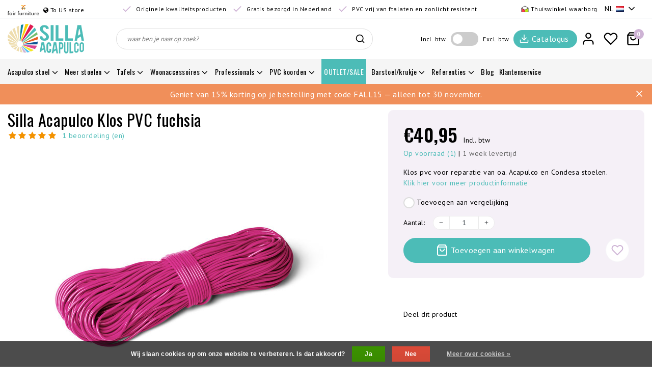

--- FILE ---
content_type: text/html;charset=utf-8
request_url: https://www.sillaacapulco.com/nl/klos-pvc-fuchsia.html
body_size: 23410
content:
<!DOCTYPE html>
<html lang="nl">
  <head>
    <!--
		Originele Acapulco stoelen by InStijl Media
    InStijl Media Unity Theme v2.1
    Theme by InStijl Media
    https://www.instijlmedia.nl
    
    If you are interested in our special offers or some customizaton, please contact us at info@instijlmedia.nl.
    -->
    <meta charset="utf-8"/>
<!-- [START] 'blocks/head.rain' -->
<!--

  (c) 2008-2025 Lightspeed Netherlands B.V.
  http://www.lightspeedhq.com
  Generated: 19-11-2025 @ 01:07:17

-->
<link rel="canonical" href="https://www.sillaacapulco.com/nl/klos-pvc-fuchsia.html"/>
<link rel="alternate" href="https://www.sillaacapulco.com/nl/index.rss" type="application/rss+xml" title="Nieuwe producten"/>
<link href="https://cdn.webshopapp.com/assets/cookielaw.css?2025-02-20" rel="stylesheet" type="text/css"/>
<meta name="robots" content="noodp,noydir"/>
<meta name="google-site-verification" content="mvvuXf_AzSzI8bRZljIHWHUcHEZ71GylXszvTZEIhg8"/>
<meta name="google-site-verification" content="3czF-qzaHVKha1wC4R6hmT9I-_LmowleKZuLgy8BOEc"/>
<meta name="google-site-verification" content="mvYBHwQ1PtDl6eTu6Dil2OJQN0qVpiLFwIwYgeK2-PE"/>
<meta name="google-site-verification" content="ujPjSdSsx6AaH1Lk2cldCDsWgA2QiOVurfPcuVgp3Rg"/>
<meta property="og:url" content="https://www.sillaacapulco.com/nl/klos-pvc-fuchsia.html?source=facebook"/>
<meta property="og:site_name" content="Originele Acapulco stoelen"/>
<meta property="og:title" content="Klos pvc fuchsia"/>
<meta property="og:description" content="Klos pvc voor reparatie van oa. Acapulco en Condesa stoelen."/>
<meta property="og:image" content="https://cdn.webshopapp.com/shops/18780/files/322795390/silla-acapulco-klos-pvc-fuchsia.jpg"/>
<script>
(function(w,d,s,l,i){w[l]=w[l]||[];w[l].push({'gtm.start':
new Date().getTime(),event:'gtm.js'});var f=d.getElementsByTagName(s)[0],
j=d.createElement(s),dl=l!='dataLayer'?'&l='+l:'';j.async=true;j.src=
'https://www.googletagmanager.com/gtm.js?id='+i+dl;f.parentNode.insertBefore(j,f);
})(window,document,'script','dataLayer','GTM-MDG24GT'); 
</script>
<!--[if lt IE 9]>
<script src="https://cdn.webshopapp.com/assets/html5shiv.js?2025-02-20"></script>
<![endif]-->
<!-- [END] 'blocks/head.rain' -->
        <meta http-equiv="X-UA-Compatible" content="IE=Edge">
<title>Klos pvc fuchsia | Originele Acapulco stoelen</title>
<meta name="description" content="Klos pvc voor reparatie van oa. Acapulco en Condesa stoelen.">
<meta name="keywords" content="Silla, Acapulco, Klos, PVC, fuchsia, Acapulco stoel,Mexicaanse stoel,Condesa stoel,handgeweven,authentiek,stoel, Acapulco,Mexicaans design,interieur design,silla acapulco">
<meta name="HandheldFriendly" content="true">
<meta name="viewport" content="width=device-width, initial-scale=1, viewport-fit=cover">
<meta name="author" content="//www.instijlmedia.nl/">
<meta name="apple-mobile-web-app-capable" content="yes">
<meta name="apple-mobile-web-app-status-bar-style" content="white">
<meta name="author" content="//www.instijlmedia.nl/">
<meta name="theme-color" content="#ffffff">
<meta name="MobileOptimized" content="320">
<meta name="HandheldFriendly" content="true">
<link rel="icon" type="image/x-icon" href="https://cdn.webshopapp.com/shops/18780/themes/178576/assets/favicon.ico?20251101090153">
<link rel="apple-touch-icon" href="https://cdn.webshopapp.com/shops/18780/themes/178576/assets/favicon.ico?20251101090153">
<link rel="preconnect" href="//ajax.googleapis.com">
<link rel="preconnect" href="//cdn.webshopapp.com/">
<link rel="preconnect" href="//cdn.webshopapp.com/">
<link rel="preconnect" href="//fonts.googleapis.com">
<link rel="preconnect" href="//fonts.gstatic.com" crossorigin>
<link rel="dns-prefetch" href="//ajax.googleapis.com">
<link rel="dns-prefetch" href="//cdn.webshopapp.com/">
<link rel="dns-prefetch" href="//cdn.webshopapp.com/">	
<link rel="dns-prefetch" href="//fonts.googleapis.com">
<link rel="dns-prefetch" href="//fonts.gstatic.com" crossorigin>

<meta property="fb:app_id" content="966242223397117"/>
<meta property="og:type" content="website">
<meta property="og:description" content="Klos pvc voor reparatie van oa. Acapulco en Condesa stoelen.">
<meta property="og:image" content="https://cdn.webshopapp.com/shops/18780/themes/178576/assets/logo.png?20251101090153">
<meta name="p:domain_verify" content="ffd614febacdd367041e2a234790649c"/>
<meta name="facebook-domain-verification" content="z6z0gf6y0f59mcljpvnrry5s2ztr1c" />
<meta name="facebook-domain-verification" content="nvl2ryrh73n3uib8n53v60pejxkpzp" />
<script>
  !function(f,b,e,v,n,t,s)
  {if(f.fbq)return;n=f.fbq=function(){n.callMethod?
  n.callMethod.apply(n,arguments):n.queue.push(arguments)};
  if(!f._fbq)f._fbq=n;n.push=n;n.loaded=!0;n.version='2.0';
  n.queue=[];t=b.createElement(e);t.async=!0;
  t.src=v;s=b.getElementsByTagName(e)[0];
  s.parentNode.insertBefore(t,s)}(window, document,'script',
  'https://connect.facebook.net/en_US/fbevents.js');
  fbq('init', '822914555065728');
  fbq('track', 'PageView');
</script>
<noscript>
  <img height="1" width="1" style="display:none" 
       src="https://www.facebook.com/tr?id=822914555065728&ev=PageView&noscript=1"/>
</noscript>

    <script>
        fbq('track', 'ViewContent', {
            value: '40.95',
            currency: 'EUR',
            content_ids: '108733911',
            content_type: 'product',
        });
    </script>

<link href='//fonts.googleapis.com/css?family=PT%20Sans:100,400,600|Oswald:100,400,600' rel='preload' as="style">
<link href='//fonts.googleapis.com/css?family=PT%20Sans:100,400,600|Oswald:100,400,600' rel='stylesheet' type='text/css'>
<link rel="preload" href="https://cdn.webshopapp.com/shops/18780/themes/178576/assets/font-awesome-min.css?20251103192249" as="style" />
<link rel="stylesheet" href="https://cdn.webshopapp.com/shops/18780/themes/178576/assets/font-awesome-min.css?20251103192249" />
<link rel="preload" href="https://cdn.webshopapp.com/shops/18780/files/322795390/550x550x2/silla-acapulco-klos-pvc-fuchsia.jpg" as="image">

<link rel="preload" href="https://cdn.webshopapp.com/shops/18780/themes/178576/assets/ism-bootstrap-min.css?20251103192249" as="style" />
<link rel="stylesheet" href="https://cdn.webshopapp.com/shops/18780/themes/178576/assets/ism-bootstrap-min.css?20251103192249" />
<link rel="preload" href="https://cdn.webshopapp.com/shops/18780/themes/178576/assets/owl-carousel-min.css?20251103192249" as="style" />
<link rel="stylesheet" href="https://cdn.webshopapp.com/shops/18780/themes/178576/assets/owl-carousel-min.css?20251103192249" />
<link rel="preload" href="https://cdn.webshopapp.com/shops/18780/themes/178576/assets/stylesheet.css?20251103192249" as="style" />
<link rel="stylesheet" href="https://cdn.webshopapp.com/shops/18780/themes/178576/assets/stylesheet.css?20251103192249" />
<link rel="preload" href="https://cdn.webshopapp.com/shops/18780/themes/178576/assets/productpage.css?20251103192249" as="style" />
<link rel="stylesheet" href="https://cdn.webshopapp.com/shops/18780/themes/178576/assets/productpage.css?20251103192249" />
<link rel="preload" href="https://cdn.webshopapp.com/shops/18780/themes/178576/assets/settings.css?20251103192249" as="style" />
<link rel="stylesheet" href="https://cdn.webshopapp.com/shops/18780/themes/178576/assets/settings.css?20251103192249" />
<link rel="stylesheet" href="https://cdn.webshopapp.com/shops/18780/themes/178576/assets/media-queries.css?20251103192249" />
 
    <script src="https://cdn.webshopapp.com/assets/jquery-1-9-1.js?2025-02-20"></script>
    <script src="https://cdn.webshopapp.com/shops/18780/themes/178576/assets/owl-carousel-min.js?20251103192249"></script>
        <script type="application/ld+json">
			{
				"@context": "http://schema.org/",
				"@type": "Organization",
				"url": "https://www.sillaacapulco.com/nl/",
				"name": "Originele Acapulco stoelen",
				"legalName": "Originele Acapulco stoelen",
				"description": "Klos pvc voor reparatie van oa. Acapulco en Condesa stoelen.",
				"logo": "https://cdn.webshopapp.com/shops/18780/themes/178576/assets/logo.png?20251101090153",
				"image": "https://cdn.webshopapp.com/shops/18780/themes/178576/assets/logo.png?20251101090153",
				"contactPoint": {
					"@type": "ContactPoint",
					"contactType": "Customer service",
					"telephone": "(0031)653761963"
				}
			}
</script>
  	    <script>var ism_blog = '0';</script>          </head>
 	<body class="body osx webkit">
        
<script>
var google_tag_params = {
  ecomm_prodid: '108733911',
  ecomm_pagetype: 'product',
  ecomm_totalvalue: 40.95,
};
</script>
<script>
window.dataLayer = window.dataLayer || [];
dataLayer.push({google_tag_params: window.google_tag_params})
</script>
              <div id="page" class="page page-">
      <div id="wrapper" class="wrapper">
              	        <div id="resMenu" class="sidenav"> 
  <div class="menu-text">
    <a href="https://www.sillaacapulco.com/" title="Originele Acapulco stoelen">
    	<strong>Originele Acapulco stoelen</strong>
    </a>
  </div>
  <div id="resMenuCloser" onclick="$('body, #resMenu, .btn-mobile.menu').removeClass('open');$('#resNav ul ul').removeClass('nav-active');">
    <span class="pe-7s-close"></span>
  </div>
  <div class="clear"></div>
  <div id="resNav">
    <ul class="categories list-unstyled p-0 m-0">
      <li class="item homepage">
        <a href="https://www.sillaacapulco.com/" title="Originele Acapulco stoelen"><span>Homepage</span></a>
      </li>
            <li class="item category">
        <a href="" title="Acapulco stoel" onclick="return false;">
          <span>Acapulco stoel</span>
        </a>
                <span class="pe-7s-angle-right"></span>
        <ul class="list-unstyled p-0 m-0">
          <li class="item goback">
        		<a href="" title="Acapulco stoel" onclick="$(this).closest('ul').removeClass('nav-active');return false;"><i class="pe-7s-angle-left"></i><span class="text">Terug naar Menu</span></a>
          </li>
          <li class="item">
        		<a href="https://www.sillaacapulco.com/nl/acapulco-stoel/" title="Acapulco stoel">
              <strong>Acapulco stoel</strong> 
            </a>
          </li>
                    <li class="item">
            <a href="https://www.sillaacapulco.com/nl/acapulco-stoel/acapulco-authentiek/" title="Acapulco authentiek">
              <div class="category-image d-inline-block"><img data-src="https://cdn.webshopapp.com/shops/18780/files/13927522/30x30x2/acapulco-authentiek.jpg" class="lazy rounded-circle img-responsive" alt="Acapulco stoel"></div>
              <span>Acapulco authentiek</span>
            </a>
                      </li>
                    <li class="item">
            <a href="" title="Condesa stoel" onclick="return false;">
              <div class="category-image d-inline-block"><img data-src="https://cdn.webshopapp.com/shops/18780/files/15063985/30x30x2/condesa-stoel.jpg" class="lazy rounded-circle img-responsive" alt="Acapulco stoel"></div>
              <span>Condesa stoel</span>
            </a>
                        <span class="pe-7s-angle-right"></span>
            <ul class="list-unstyled p-0 m-0">
              <li class="item goback">
        				<a href="" title="Acapulco stoel" onclick="$(this).closest('ul').removeClass('nav-active');return false;"><i class="pe-7s-angle-left"></i><span>Terug naar Acapulco stoel</span></a>
          		</li>
              <li class="item">
                <a href="https://www.sillaacapulco.com/nl/acapulco-stoel/condesa-stoel/" title="Condesa stoel"><strong>Condesa stoel</strong></a>
              </li>
                            <li class="item">
                <a href="https://www.sillaacapulco.com/nl/acapulco-stoel/condesa-stoel/condesa-stoel/" title="Condesa stoel">Condesa stoel</a>
              </li>
                            <li class="item">
                <a href="https://www.sillaacapulco.com/nl/acapulco-stoel/condesa-stoel/condesa-schommelstoel/" title="Condesa schommelstoel ">Condesa schommelstoel </a>
              </li>
                            <li class="item">
                <a href="https://www.sillaacapulco.com/nl/acapulco-stoel/condesa-stoel/condesa-stoel-lederen-editie/" title="Condesa stoel lederen editie">Condesa stoel lederen editie</a>
              </li>
                            <li class="item">
                <a href="https://www.sillaacapulco.com/nl/acapulco-stoel/condesa-stoel/condesa-stoel-veelkleurig/" title="Condesa stoel veelkleurig">Condesa stoel veelkleurig</a>
              </li>
                            <li class="item">
                <a href="https://www.sillaacapulco.com/nl/acapulco-stoel/condesa-stoel/condesa-hennep-tule-stoel/" title="Condesa hennep/Tule stoel ">Condesa hennep/Tule stoel </a>
              </li>
                            <li class="item">
                <a href="https://www.sillaacapulco.com/nl/acapulco-stoel/condesa-stoel/rubberen-dopjes/" title="Rubberen dopjes">Rubberen dopjes</a>
              </li>
                          </ul>
                      </li>
                    <li class="item">
            <a href="https://www.sillaacapulco.com/nl/acapulco-stoel/acapulco-schommelstoel/" title="Acapulco schommelstoel">
              <div class="category-image d-inline-block"><img data-src="https://cdn.webshopapp.com/shops/18780/files/312062654/30x30x2/acapulco-schommelstoel.jpg" class="lazy rounded-circle img-responsive" alt="Acapulco stoel"></div>
              <span>Acapulco schommelstoel</span>
            </a>
                      </li>
                    <li class="item">
            <a href="https://www.sillaacapulco.com/nl/acapulco-stoel/acapulco-hangstoel/" title="Acapulco hangstoel ">
              <div class="category-image d-inline-block"><img data-src="https://cdn.webshopapp.com/shops/18780/files/373070601/30x30x2/acapulco-hangstoel.jpg" class="lazy rounded-circle img-responsive" alt="Acapulco stoel"></div>
              <span>Acapulco hangstoel </span>
            </a>
                      </li>
                    <li class="item">
            <a href="https://www.sillaacapulco.com/nl/acapulco-stoel/acapulco-stoel-lederen-editie/" title="Acapulco stoel lederen editie">
              <div class="category-image d-inline-block"><img data-src="https://cdn.webshopapp.com/shops/18780/files/15062591/30x30x2/acapulco-stoel-lederen-editie.jpg" class="lazy rounded-circle img-responsive" alt="Acapulco stoel"></div>
              <span>Acapulco stoel lederen editie</span>
            </a>
                      </li>
                    <li class="item">
            <a href="https://www.sillaacapulco.com/nl/acapulco-stoel/natuurlijke-materialen/" title="Natuurlijke materialen">
              <div class="category-image d-inline-block"><img data-src="https://cdn.webshopapp.com/shops/18780/files/266864486/30x30x2/natuurlijke-materialen.jpg" class="lazy rounded-circle img-responsive" alt="Acapulco stoel"></div>
              <span>Natuurlijke materialen</span>
            </a>
                      </li>
                    <li class="item">
            <a href="https://www.sillaacapulco.com/nl/acapulco-stoel/acapulco-hennep-tule-stoel/" title="Acapulco hennep/Tule stoel ">
              <div class="category-image d-inline-block"><img data-src="https://cdn.webshopapp.com/shops/18780/files/355096767/30x30x2/acapulco-hennep-tule-stoel.jpg" class="lazy rounded-circle img-responsive" alt="Acapulco stoel"></div>
              <span>Acapulco hennep/Tule stoel </span>
            </a>
                      </li>
                    <li class="item">
            <a href="https://www.sillaacapulco.com/nl/acapulco-stoel/acapulco-stoel-wit-frame/" title="Acapulco stoel wit frame">
              <div class="category-image d-inline-block"><img data-src="https://cdn.webshopapp.com/shops/18780/files/34365876/30x30x2/acapulco-stoel-wit-frame.jpg" class="lazy rounded-circle img-responsive" alt="Acapulco stoel"></div>
              <span>Acapulco stoel wit frame</span>
            </a>
                      </li>
                    <li class="item">
            <a href="https://www.sillaacapulco.com/nl/acapulco-stoel/acapulco-stoel-veelkleurig/" title="Acapulco stoel veelkleurig">
              <div class="category-image d-inline-block"><img data-src="https://cdn.webshopapp.com/shops/18780/files/373070709/30x30x2/acapulco-stoel-veelkleurig.jpg" class="lazy rounded-circle img-responsive" alt="Acapulco stoel"></div>
              <span>Acapulco stoel veelkleurig</span>
            </a>
                      </li>
                    <li class="item">
            <a href="https://www.sillaacapulco.com/nl/acapulco-stoel/ontwerp-je-eigen-acapulco-stoel/" title="Ontwerp je eigen Acapulco stoel">
              <div class="category-image d-inline-block"><img data-src="https://cdn.webshopapp.com/shops/18780/files/29575078/30x30x2/ontwerp-je-eigen-acapulco-stoel.jpg" class="lazy rounded-circle img-responsive" alt="Acapulco stoel"></div>
              <span>Ontwerp je eigen Acapulco stoel</span>
            </a>
                      </li>
                    <li class="item">
            <a href="https://www.sillaacapulco.com/nl/acapulco-stoel/acapulco-sofa/" title="Acapulco sofa">
              <div class="category-image d-inline-block"><img data-src="https://cdn.webshopapp.com/shops/18780/files/200475911/30x30x2/acapulco-sofa.jpg" class="lazy rounded-circle img-responsive" alt="Acapulco stoel"></div>
              <span>Acapulco sofa</span>
            </a>
                      </li>
                    <li class="item">
            <a href="https://www.sillaacapulco.com/nl/acapulco-stoel/acapulco-zonnebed/" title="Acapulco Zonnebed ">
              <div class="category-image d-inline-block"><img data-src="https://cdn.webshopapp.com/shops/18780/files/373070488/30x30x2/acapulco-zonnebed.jpg" class="lazy rounded-circle img-responsive" alt="Acapulco stoel"></div>
              <span>Acapulco Zonnebed </span>
            </a>
                      </li>
                    <li class="item">
            <a href="https://www.sillaacapulco.com/nl/acapulco-stoel/acapulco-baby-kinderstoel/" title="Acapulco baby/kinderstoel">
              <div class="category-image d-inline-block"><img data-src="https://cdn.webshopapp.com/shops/18780/files/15062787/30x30x2/acapulco-baby-kinderstoel.jpg" class="lazy rounded-circle img-responsive" alt="Acapulco stoel"></div>
              <span>Acapulco baby/kinderstoel</span>
            </a>
                      </li>
                    <li class="item">
            <a href="https://www.sillaacapulco.com/nl/acapulco-stoel/rubberen-dopjes/" title="Rubberen dopjes">
              <div class="category-image d-inline-block"><img data-src="https://cdn.webshopapp.com/shops/18780/files/306014973/30x30x2/rubberen-dopjes.jpg" class="lazy rounded-circle img-responsive" alt="Acapulco stoel"></div>
              <span>Rubberen dopjes</span>
            </a>
                      </li>
                  </ul>
              </li>
            <li class="item category">
        <a href="" title="Meer stoelen" onclick="return false;">
          <span>Meer stoelen</span>
        </a>
                <span class="pe-7s-angle-right"></span>
        <ul class="list-unstyled p-0 m-0">
          <li class="item goback">
        		<a href="" title="Meer stoelen" onclick="$(this).closest('ul').removeClass('nav-active');return false;"><i class="pe-7s-angle-left"></i><span class="text">Terug naar Menu</span></a>
          </li>
          <li class="item">
        		<a href="https://www.sillaacapulco.com/nl/meer-stoelen/" title="Meer stoelen">
              <strong>Meer stoelen</strong> 
            </a>
          </li>
                    <li class="item">
            <a href="https://www.sillaacapulco.com/nl/meer-stoelen/rosarito-draadstoel/" title="Rosarito draadstoel">
              <div class="category-image d-inline-block"><img data-src="https://cdn.webshopapp.com/shops/18780/files/19775643/30x30x2/rosarito-draadstoel.jpg" class="lazy rounded-circle img-responsive" alt="Meer stoelen"></div>
              <span>Rosarito draadstoel</span>
            </a>
                      </li>
                    <li class="item">
            <a href="https://www.sillaacapulco.com/nl/meer-stoelen/polanco-draadstoel/" title="Polanco draadstoel">
              <div class="category-image d-inline-block"><img data-src="https://cdn.webshopapp.com/shops/18780/files/69050534/30x30x2/polanco-draadstoel.jpg" class="lazy rounded-circle img-responsive" alt="Meer stoelen"></div>
              <span>Polanco draadstoel</span>
            </a>
                      </li>
                    <li class="item">
            <a href="https://www.sillaacapulco.com/nl/meer-stoelen/luna-draadstoel/" title="Luna draadstoel">
              <div class="category-image d-inline-block"><img data-src="https://cdn.webshopapp.com/shops/18780/files/213218768/30x30x2/luna-draadstoel.jpg" class="lazy rounded-circle img-responsive" alt="Meer stoelen"></div>
              <span>Luna draadstoel</span>
            </a>
                      </li>
                    <li class="item">
            <a href="https://www.sillaacapulco.com/nl/meer-stoelen/mola-draadstoel/" title="Mola draadstoel">
              <div class="category-image d-inline-block"><img data-src="https://cdn.webshopapp.com/shops/18780/files/312062491/30x30x2/mola-draadstoel.jpg" class="lazy rounded-circle img-responsive" alt="Meer stoelen"></div>
              <span>Mola draadstoel</span>
            </a>
                      </li>
                    <li class="item">
            <a href="" title="FIAM outdoor" onclick="return false;">
              <div class="category-image d-inline-block"><img data-src="https://cdn.webshopapp.com/shops/18780/files/413848753/30x30x2/fiam-outdoor.jpg" class="lazy rounded-circle img-responsive" alt="Meer stoelen"></div>
              <span>FIAM outdoor</span>
            </a>
                        <span class="pe-7s-angle-right"></span>
            <ul class="list-unstyled p-0 m-0">
              <li class="item goback">
        				<a href="" title="Meer stoelen" onclick="$(this).closest('ul').removeClass('nav-active');return false;"><i class="pe-7s-angle-left"></i><span>Terug naar Meer stoelen</span></a>
          		</li>
              <li class="item">
                <a href="https://www.sillaacapulco.com/nl/meer-stoelen/fiam-outdoor/" title="FIAM outdoor"><strong>FIAM outdoor</strong></a>
              </li>
                            <li class="item">
                <a href="https://www.sillaacapulco.com/nl/meer-stoelen/fiam-outdoor/aluminium-outdoor-stoelen/" title="Aluminium outdoor stoelen">Aluminium outdoor stoelen</a>
              </li>
                            <li class="item">
                <a href="https://www.sillaacapulco.com/nl/meer-stoelen/fiam-outdoor/opklapbare-buitenstoelen/" title="Opklapbare buitenstoelen">Opklapbare buitenstoelen</a>
              </li>
                          </ul>
                      </li>
                  </ul>
              </li>
            <li class="item category">
        <a href="" title="Tafels" onclick="return false;">
          <span>Tafels</span>
        </a>
                <span class="pe-7s-angle-right"></span>
        <ul class="list-unstyled p-0 m-0">
          <li class="item goback">
        		<a href="" title="Tafels" onclick="$(this).closest('ul').removeClass('nav-active');return false;"><i class="pe-7s-angle-left"></i><span class="text">Terug naar Menu</span></a>
          </li>
          <li class="item">
        		<a href="https://www.sillaacapulco.com/nl/tafels/" title="Tafels">
              <strong>Tafels</strong> 
            </a>
          </li>
                    <li class="item">
            <a href="https://www.sillaacapulco.com/nl/tafels/japon-tafel/" title="Japón tafel">
              <div class="category-image d-inline-block"><img data-src="https://cdn.webshopapp.com/shops/18780/files/439758914/30x30x2/japon-tafel.jpg" class="lazy rounded-circle img-responsive" alt="Tafels"></div>
              <span>Japón tafel</span>
            </a>
                      </li>
                    <li class="item">
            <a href="https://www.sillaacapulco.com/nl/tafels/inversa-bijzettafeltje/" title="Inversa bijzettafeltje">
              <div class="category-image d-inline-block"><img data-src="https://cdn.webshopapp.com/shops/18780/files/431269590/30x30x2/inversa-bijzettafeltje.jpg" class="lazy rounded-circle img-responsive" alt="Tafels"></div>
              <span>Inversa bijzettafeltje</span>
            </a>
                      </li>
                    <li class="item">
            <a href="https://www.sillaacapulco.com/nl/tafels/zahora-tafel/" title="Zahora tafel">
              <div class="category-image d-inline-block"><img data-src="https://cdn.webshopapp.com/shops/18780/files/70904951/30x30x2/zahora-tafel.jpg" class="lazy rounded-circle img-responsive" alt="Tafels"></div>
              <span>Zahora tafel</span>
            </a>
                      </li>
                    <li class="item">
            <a href="https://www.sillaacapulco.com/nl/tafels/tris-bijzettafel/" title="TRIS bijzettafel">
              <div class="category-image d-inline-block"><img data-src="https://cdn.webshopapp.com/shops/18780/files/417336388/30x30x2/tris-bijzettafel.jpg" class="lazy rounded-circle img-responsive" alt="Tafels"></div>
              <span>TRIS bijzettafel</span>
            </a>
                      </li>
                    <li class="item">
            <a href="https://www.sillaacapulco.com/nl/tafels/boca-chica-tafel/" title="Boca Chica tafel">
              <div class="category-image d-inline-block"><img data-src="https://cdn.webshopapp.com/shops/18780/files/59594148/30x30x2/boca-chica-tafel.jpg" class="lazy rounded-circle img-responsive" alt="Tafels"></div>
              <span>Boca Chica tafel</span>
            </a>
                      </li>
                    <li class="item">
            <a href="https://www.sillaacapulco.com/nl/tafels/japon-tafel-xl/" title="Japón tafel XL">
              <div class="category-image d-inline-block"><img data-src="https://cdn.webshopapp.com/shops/18780/files/308939861/30x30x2/japon-tafel-xl.jpg" class="lazy rounded-circle img-responsive" alt="Tafels"></div>
              <span>Japón tafel XL</span>
            </a>
                      </li>
                    <li class="item">
            <a href="https://www.sillaacapulco.com/nl/tafels/bistro-tafel/" title="Bistro tafel ">
              <div class="category-image d-inline-block"><img data-src="https://cdn.webshopapp.com/shops/18780/files/305285568/30x30x2/bistro-tafel.jpg" class="lazy rounded-circle img-responsive" alt="Tafels"></div>
              <span>Bistro tafel </span>
            </a>
                      </li>
                    <li class="item">
            <a href="https://www.sillaacapulco.com/nl/tafels/eettafels/" title="Eettafels">
              <div class="category-image d-inline-block"><img data-src="https://cdn.webshopapp.com/shops/18780/files/309268199/30x30x2/eettafels.jpg" class="lazy rounded-circle img-responsive" alt="Tafels"></div>
              <span>Eettafels</span>
            </a>
                      </li>
                  </ul>
              </li>
            <li class="item category">
        <a href="" title="Woonaccessoires" onclick="return false;">
          <span>Woonaccessoires</span>
        </a>
                <span class="pe-7s-angle-right"></span>
        <ul class="list-unstyled p-0 m-0">
          <li class="item goback">
        		<a href="" title="Woonaccessoires" onclick="$(this).closest('ul').removeClass('nav-active');return false;"><i class="pe-7s-angle-left"></i><span class="text">Terug naar Menu</span></a>
          </li>
          <li class="item">
        		<a href="https://www.sillaacapulco.com/nl/woonaccessoires/" title="Woonaccessoires">
              <strong>Woonaccessoires</strong> 
            </a>
          </li>
                    <li class="item">
            <a href="https://www.sillaacapulco.com/nl/woonaccessoires/lampen/" title="Lampen">
              <div class="category-image d-inline-block"><img data-src="https://cdn.webshopapp.com/shops/18780/files/67338156/30x30x2/lampen.jpg" class="lazy rounded-circle img-responsive" alt="Woonaccessoires"></div>
              <span>Lampen</span>
            </a>
                      </li>
                    <li class="item">
            <a href="https://www.sillaacapulco.com/nl/woonaccessoires/natuurlijke-schapenvachten/" title="Natuurlijke schapenvachten">
              <div class="category-image d-inline-block"><img data-src="https://cdn.webshopapp.com/shops/18780/files/396531572/30x30x2/natuurlijke-schapenvachten.jpg" class="lazy rounded-circle img-responsive" alt="Woonaccessoires"></div>
              <span>Natuurlijke schapenvachten</span>
            </a>
                      </li>
                    <li class="item">
            <a href="https://www.sillaacapulco.com/nl/woonaccessoires/kussens/" title="Kussens">
              <div class="category-image d-inline-block"><img data-src="https://cdn.webshopapp.com/shops/18780/files/59467580/30x30x2/kussens.jpg" class="lazy rounded-circle img-responsive" alt="Woonaccessoires"></div>
              <span>Kussens</span>
            </a>
                      </li>
                    <li class="item">
            <a href="https://www.sillaacapulco.com/nl/woonaccessoires/manden/" title="Manden">
              <div class="category-image d-inline-block"><img data-src="https://cdn.webshopapp.com/shops/18780/files/309135590/30x30x2/manden.jpg" class="lazy rounded-circle img-responsive" alt="Woonaccessoires"></div>
              <span>Manden</span>
            </a>
                      </li>
                    <li class="item">
            <a href="https://www.sillaacapulco.com/nl/woonaccessoires/dekens/" title="Dekens">
              <div class="category-image d-inline-block"><img data-src="https://cdn.webshopapp.com/shops/18780/files/61262504/30x30x2/dekens.jpg" class="lazy rounded-circle img-responsive" alt="Woonaccessoires"></div>
              <span>Dekens</span>
            </a>
                      </li>
                    <li class="item">
            <a href="https://www.sillaacapulco.com/nl/woonaccessoires/tapijten-en-vloerkleden/" title="Tapijten en vloerkleden">
              <div class="category-image d-inline-block"><img data-src="https://cdn.webshopapp.com/shops/18780/files/447812074/30x30x2/tapijten-en-vloerkleden.jpg" class="lazy rounded-circle img-responsive" alt="Woonaccessoires"></div>
              <span>Tapijten en vloerkleden</span>
            </a>
                      </li>
                    <li class="item">
            <a href="https://www.sillaacapulco.com/nl/woonaccessoires/spiegels/" title="Spiegels">
              <div class="category-image d-inline-block"><img data-src="https://cdn.webshopapp.com/shops/18780/files/309131806/30x30x2/spiegels.jpg" class="lazy rounded-circle img-responsive" alt="Woonaccessoires"></div>
              <span>Spiegels</span>
            </a>
                      </li>
                  </ul>
              </li>
            <li class="item category">
        <a href="" title="Professionals" onclick="return false;">
          <span>Professionals</span>
        </a>
                <span class="pe-7s-angle-right"></span>
        <ul class="list-unstyled p-0 m-0">
          <li class="item goback">
        		<a href="" title="Professionals" onclick="$(this).closest('ul').removeClass('nav-active');return false;"><i class="pe-7s-angle-left"></i><span class="text">Terug naar Menu</span></a>
          </li>
          <li class="item">
        		<a href="https://www.sillaacapulco.com/nl/professionals/" title="Professionals">
              <strong>Professionals</strong> 
            </a>
          </li>
                    <li class="item">
            <a href="https://www.sillaacapulco.com/nl/professionals/fair-furniture/" title="Fair Furniture">
              <div class="category-image d-inline-block"><img data-src="https://cdn.webshopapp.com/shops/18780/files/391881354/30x30x2/fair-furniture.jpg" class="lazy rounded-circle img-responsive" alt="Professionals"></div>
              <span>Fair Furniture</span>
            </a>
                      </li>
                  </ul>
              </li>
            <li class="item category">
        <a href="" title="PVC koorden" onclick="return false;">
          <span>PVC koorden</span>
        </a>
                <span class="pe-7s-angle-right"></span>
        <ul class="list-unstyled p-0 m-0">
          <li class="item goback">
        		<a href="" title="PVC koorden" onclick="$(this).closest('ul').removeClass('nav-active');return false;"><i class="pe-7s-angle-left"></i><span class="text">Terug naar Menu</span></a>
          </li>
          <li class="item">
        		<a href="https://www.sillaacapulco.com/nl/pvc-koorden/" title="PVC koorden">
              <strong>PVC koorden</strong> 
            </a>
          </li>
                    <li class="item">
            <a href="https://www.sillaacapulco.com/nl/pvc-koorden/klossen-pvc/" title="Klossen PVC">
              <div class="category-image d-inline-block"><img data-src="https://cdn.webshopapp.com/shops/18780/files/416011476/30x30x2/klossen-pvc.jpg" class="lazy rounded-circle img-responsive" alt="PVC koorden"></div>
              <span>Klossen PVC</span>
            </a>
                      </li>
                  </ul>
              </li>
            <li class="item category">
        <a href="https://www.sillaacapulco.com/nl/outlet-sale/" title="OUTLET/SALE">
          <span>OUTLET/SALE</span>
        </a>
              </li>
            <li class="item category">
        <a href="" title="Barstoel/krukje" onclick="return false;">
          <span>Barstoel/krukje</span>
        </a>
                <span class="pe-7s-angle-right"></span>
        <ul class="list-unstyled p-0 m-0">
          <li class="item goback">
        		<a href="" title="Barstoel/krukje" onclick="$(this).closest('ul').removeClass('nav-active');return false;"><i class="pe-7s-angle-left"></i><span class="text">Terug naar Menu</span></a>
          </li>
          <li class="item">
        		<a href="https://www.sillaacapulco.com/nl/barstoel-krukje/" title="Barstoel/krukje">
              <strong>Barstoel/krukje</strong> 
            </a>
          </li>
                    <li class="item">
            <a href="https://www.sillaacapulco.com/nl/barstoel-krukje/krukken-van-natuurlijke-materialen/" title="Krukken van natuurlijke materialen">
              <div class="category-image d-inline-block"><img data-src="https://cdn.webshopapp.com/shops/18780/files/397433217/30x30x2/krukken-van-natuurlijke-materialen.jpg" class="lazy rounded-circle img-responsive" alt="Barstoel/krukje"></div>
              <span>Krukken van natuurlijke materialen</span>
            </a>
                      </li>
                    <li class="item">
            <a href="https://www.sillaacapulco.com/nl/barstoel-krukje/zicatela-barstoel/" title="Zicatela barstoel ">
              <div class="category-image d-inline-block"><img data-src="https://cdn.webshopapp.com/shops/18780/files/14032957/30x30x2/zicatela-barstoel.jpg" class="lazy rounded-circle img-responsive" alt="Barstoel/krukje"></div>
              <span>Zicatela barstoel </span>
            </a>
                      </li>
                    <li class="item">
            <a href="https://www.sillaacapulco.com/nl/barstoel-krukje/xalapa-krukje/" title="Xalapa krukje">
              <div class="category-image d-inline-block"><img data-src="https://cdn.webshopapp.com/shops/18780/files/35589622/30x30x2/xalapa-krukje.jpg" class="lazy rounded-circle img-responsive" alt="Barstoel/krukje"></div>
              <span>Xalapa krukje</span>
            </a>
                      </li>
                    <li class="item">
            <a href="https://www.sillaacapulco.com/nl/barstoel-krukje/luna-barkruk/" title="Luna barkruk">
              <div class="category-image d-inline-block"><img data-src="https://cdn.webshopapp.com/shops/18780/files/425077403/30x30x2/luna-barkruk.jpg" class="lazy rounded-circle img-responsive" alt="Barstoel/krukje"></div>
              <span>Luna barkruk</span>
            </a>
                      </li>
                  </ul>
              </li>
            <li class="item category">
        <a href="" title="Referenties" onclick="return false;">
          <span>Referenties</span>
        </a>
                <span class="pe-7s-angle-right"></span>
        <ul class="list-unstyled p-0 m-0">
          <li class="item goback">
        		<a href="" title="Referenties" onclick="$(this).closest('ul').removeClass('nav-active');return false;"><i class="pe-7s-angle-left"></i><span class="text">Terug naar Menu</span></a>
          </li>
          <li class="item">
        		<a href="https://www.sillaacapulco.com/nl/referenties/" title="Referenties">
              <strong>Referenties</strong> 
            </a>
          </li>
                    <li class="item">
            <a href="https://www.sillaacapulco.com/nl/referenties/restaurant-popocatepetl-arnhem-the-netherlands/" title="Restaurant Popocatepetl Arnhem, The Netherlands">
              <div class="category-image d-inline-block"><img data-src="https://cdn.webshopapp.com/shops/18780/files/420455917/30x30x2/restaurant-popocatepetl-arnhem-the-netherlands.jpg" class="lazy rounded-circle img-responsive" alt="Referenties"></div>
              <span>Restaurant Popocatepetl Arnhem, The Netherlands</span>
            </a>
                      </li>
                    <li class="item">
            <a href="https://www.sillaacapulco.com/nl/referenties/tribes-brussel-belgium/" title="Tribes Brussel, Belgium">
              <div class="category-image d-inline-block"><img data-src="https://cdn.webshopapp.com/shops/18780/files/420456024/30x30x2/tribes-brussel-belgium.jpg" class="lazy rounded-circle img-responsive" alt="Referenties"></div>
              <span>Tribes Brussel, Belgium</span>
            </a>
                      </li>
                    <li class="item">
            <a href="https://www.sillaacapulco.com/nl/referenties/ep-lp-restaurant-rooftop-los-angeles-united-states/" title="E.P. &amp; L.P. restaurant &amp; rooftop, Los Angeles, United States">
              <div class="category-image d-inline-block"><img data-src="https://cdn.webshopapp.com/shops/18780/files/420456069/30x30x2/ep-lp-restaurant-rooftop-los-angeles-united-states.jpg" class="lazy rounded-circle img-responsive" alt="Referenties"></div>
              <span>E.P. &amp; L.P. restaurant &amp; rooftop, Los Angeles, United States</span>
            </a>
                      </li>
                    <li class="item">
            <a href="https://www.sillaacapulco.com/nl/referenties/bsl-boutique-suite-florence-italy/" title="BSL Boutique Suite, Florence, Italy">
              <div class="category-image d-inline-block"><img data-src="https://cdn.webshopapp.com/shops/18780/files/420456135/30x30x2/bsl-boutique-suite-florence-italy.jpg" class="lazy rounded-circle img-responsive" alt="Referenties"></div>
              <span>BSL Boutique Suite, Florence, Italy</span>
            </a>
                      </li>
                    <li class="item">
            <a href="https://www.sillaacapulco.com/nl/referenties/originele-acapulco-stoelen-in-spanje/" title="Originele Acapulco stoelen in Spanje">
              <div class="category-image d-inline-block"><img data-src="https://cdn.webshopapp.com/shops/18780/files/425207635/30x30x2/originele-acapulco-stoelen-in-spanje.jpg" class="lazy rounded-circle img-responsive" alt="Referenties"></div>
              <span>Originele Acapulco stoelen in Spanje</span>
            </a>
                      </li>
                    <li class="item">
            <a href="https://www.sillaacapulco.com/nl/referenties/hotel-el-vicenc-de-la-mar-mallorca/" title="Hotel el vicenç de la mar, Mallorca">
              <div class="category-image d-inline-block"><img data-src="https://cdn.webshopapp.com/shops/18780/files/445106065/30x30x2/hotel-el-vicenc-de-la-mar-mallorca.jpg" class="lazy rounded-circle img-responsive" alt="Referenties"></div>
              <span>Hotel el vicenç de la mar, Mallorca</span>
            </a>
                      </li>
                  </ul>
              </li>
          </ul>
              	<ul class="list-unstyled">
                      <li class="item blog">
          <a href="https://www.sillaacapulco.com/nl/blogs/news/" title="BLOG" onclick="return false;">BLOG</a>
                    <span class="pe-7s-angle-right"></span>
          <ul class="list-unstyled p-0 m-0">
            <li class="item goback">
              <a href="" title="BLOG" onclick="$(this).closest('ul').removeClass('nav-active');return false;"><i class="pe-7s-angle-left"></i><span>Terug naar Menu</span></a>
            </li>
            <li class="item">
              <a href="https://www.sillaacapulco.com/nl/blogs/news/" title="BLOG"><strong>BLOG</strong></a>
            </li>
                        <li class="item">
              <a href="https://www.sillaacapulco.com/nl/blogs/news/zo-vind-je-het-bed-dat-echt-bij-je-past/" title="Zo vind je het bed dat echt bij je past"><span>Zo vind je het bed dat echt bij je past</span></a>
              <span class="pe-7s-angle-right"></span>
            </li>
                        <li class="item">
              <a href="https://www.sillaacapulco.com/nl/blogs/news/de-akoestiek-in-je-interieur-verbeteren-hoe-doe-je/" title="De akoestiek in je interieur verbeteren, hoe doe je dat?"><span>De akoestiek in je interieur verbeteren, hoe doe je dat?</span></a>
              <span class="pe-7s-angle-right"></span>
            </li>
                        <li class="item">
              <a href="https://www.sillaacapulco.com/nl/blogs/news/de-iconische-acapulco-stoel-handgemaakt-mexicaans/" title="De Iconische Acapulco Stoel: Handgemaakt Mexicaans Design voor Tijdloze Stijl"><span>De Iconische Acapulco Stoel: Handgemaakt Mexicaans Design voor Tijdloze Stijl</span></a>
              <span class="pe-7s-angle-right"></span>
            </li>
                        <li class="item">
              <a href="https://www.sillaacapulco.com/nl/blogs/news/je-woning-snel-en-efficient-leegruimen/" title="Je woning snel en efficiënt leegruimen"><span>Je woning snel en efficiënt leegruimen</span></a>
              <span class="pe-7s-angle-right"></span>
            </li>
                        <li class="item">
              <a href="https://www.sillaacapulco.com/nl/blogs/news/kan-ik-mijn-acapulco-stoel-zelf-repareren/" title="Kan ik mijn Acapulco-stoel zelf repareren?"><span>Kan ik mijn Acapulco-stoel zelf repareren?</span></a>
              <span class="pe-7s-angle-right"></span>
            </li>
                      </ul>
                  </li>
                <li class="item blog">
          <a href="https://www.sillaacapulco.com/nl/blogs/buy-original-or-replica-acapulco/" title="Originele of replica stoel?" onclick="return false;">Originele of replica stoel?</a>
                    <span class="pe-7s-angle-right"></span>
          <ul class="list-unstyled p-0 m-0">
            <li class="item goback">
              <a href="" title="Originele of replica stoel?" onclick="$(this).closest('ul').removeClass('nav-active');return false;"><i class="pe-7s-angle-left"></i><span>Terug naar Menu</span></a>
            </li>
            <li class="item">
              <a href="https://www.sillaacapulco.com/nl/blogs/buy-original-or-replica-acapulco/" title="Originele of replica stoel?"><strong>Originele of replica stoel?</strong></a>
            </li>
                        <li class="item">
              <a href="https://www.sillaacapulco.com/nl/blogs/buy-original-or-replica-acapulco/origineel-of-replica/" title="Origineel of replica?"><span>Origineel of replica?</span></a>
              <span class="pe-7s-angle-right"></span>
            </li>
                      </ul>
                  </li>
                    <li class="item service">
          <a href="https://www.sillaacapulco.com/nl/service/" title="Service" class=""><span>Klantenservice</span></a>
      </li>
    </ul>
    <ul class="list-unstyled p-0 m-0">
                  <li class="item lang">
         <a href="" onclick="return false;" title="Nederlands" class="language language-nl" >
   	<span><span class="flag"></span> / 	EUR</span>     <svg data-feather="chevron-down" class="icon-svg"></svg>
   </a>
    	<span class="pe-7s-angle-right"></span>
                                         <ul class="subnav-col list-unstyled p-0 m-0">
                        <li class="item goback">
            <a href="" title="Nederlands" onclick="$(this).closest('ul').slideUp('fast');return false;"><i class="pe-7s-angle-left"></i><span>Terug naar Menu</span></a>
          </li>
          <li class="item lang">
            <a href="https://www.sillaacapulco.com/nl/go/product/108733911" title="Nederlands" class="language language-nl"><strong>Taal</strong></a>
          </li>
                          <li class="lang">
           <a href="https://www.sillaacapulco.com/nl/go/product/108733911" title="Nederlands" class="language language-nl">
             <strong>Nederlands</strong>             <span class="flag"></span>
           </a>
        </li>
              <li class="lang">
           <a href="https://www.sillaacapulco.com/de/go/product/108733911" title="Deutsch" class="language language-de">
             Deutsch             <span class="flag"></span>
           </a>
        </li>
              <li class="lang">
           <a href="https://www.sillaacapulco.com/en/go/product/108733911" title="English" class="language language-en">
             English             <span class="flag"></span>
           </a>
        </li>
              <li class="lang">
           <a href="https://www.sillaacapulco.com/fr/go/product/108733911" title="Français" class="language language-fr">
             Français             <span class="flag"></span>
           </a>
        </li>
              <li class="lang">
           <a href="https://www.sillaacapulco.com/es/go/product/108733911" title="Español" class="language language-es">
             Español             <span class="flag"></span>
           </a>
        </li>
              <li class="lang">
           <a href="https://www.sillaacapulco.com/it/go/product/108733911" title="Italiano" class="language language-it">
             Italiano             <span class="flag"></span>
           </a>
        </li>
                 <li class="curr">
        <a href="" onclick="return false;" title="" id="currencyDropdown" class="currency currency-">
          <strong>Valuta</strong>
        </a>
     	</li>
     	      <li class="curr">
         <a href="https://www.sillaacapulco.com/nl/session/currency/eur/" title="eur" class="curr curr-EUR">
         	<strong>€ - EUR</strong>         </a>
      </li>
              </ul>
</li>      <li class="item account">
         <a href="https://www.sillaacapulco.com/nl/account/" title="Inloggen">
          <span>Inloggen</span></a>
      </li>
      <li class="item compare"><a href="https://www.sillaacapulco.com/nl/compare/" title="Vergelijk"><span>Vergelijk producten</span></a></li>
            <li class="item cart">
         <a href="https://www.sillaacapulco.com/nl/account/wishlist/" title="Verlanglijst"><span>Verlanglijst</span>
        </a>
      </li>
            <li class="item cart">
         <a href="https://www.sillaacapulco.com/nl/cart/" title="Winkelwagen"><span>Winkelwagen</span>
        </a>
      </li>
    </ul>
  </div>
</div><div id="resCart" class="sidenav ism-cart-menu">
   <div class="cart-title">
        Winkelwagen
        <div id="resCartCloser" onclick="$('body, #resCart, .btn-mobile.cart').removeClass('open');">
          <span class="pe-7s-close"></span>
        </div>
     </div>
   <div class="sidenav-products">
           <div class="cart-products empty-cart">
         <div class="cart-content">U heeft geen artikelen in uw winkelwagen</div>
      </div>
            <div class="cart-footer cart-total">
        <div class="free-shipping">
                        <div class="alert alert-primary mb-2">
          <span>Spend €500,00 for free shipping</span>
        </div>
                        </div>
         <table class="total">
                        <tr>
               <td><strong>Totaal</strong></td>
               <td class="totaltotal">€0,00</td>
            </tr>
         </table>
         <a class="btn btn-primary btn-lg btn-block mt-2" href="https://www.sillaacapulco.com/nl/cart/"><i class="ion ion-ios-cart"></i>Bestellen</a>
      </div>
   </div>
</div><div id="resLogin" class="ism-account-menu sidenav">
   <div class="sidenav-container">
     <div class="sidenav-title-box">
       <h3>Mijn account</h3>
       <div id="resLoginCloser" onclick="$('body, #resLogin, .btn-mobile.account, .btn-mobile.wishlist').removeClass('open');">
          <span class="pe-7s-close"></span>
        </div>
       <div class="dropdown-divider"></div>
     </div>
			     	<form method="post" id="ism-loginForm" action="https://www.sillaacapulco.com/nl/account/loginPost/?return=https%3A%2F%2Fwww.sillaacapulco.com%2Fnl%2Fklos-pvc-fuchsia.html">
            <input type="hidden" name="key" value="f3b609ea1a7fc5816807b953fbda03f9" />
            <input type="hidden" name="type" value="login" />
            <div class="form-group">
               <label for="ismLoginEmail">E-mailadres</label>
               <input type="email" name="email" class="form-control" id="ismLoginEmail" placeholder="Naam" autocomplete='email' required>
            </div>
            <div class="form-group mb-0">
               <label for="ismLoginPassword">Wachtwoord</label>
               <input type="password" name="password" class="form-control" id="ismLoginPassword" placeholder="Wachtwoord" autocomplete='current-password' required>
            </div>
           <a class="link pb-3 float-right" href="https://www.sillaacapulco.com/nl/account/password/"><small>Wachtwoord vergeten?</small></a>
            <button type="submit" class="btn btn-primary no-effect btn-block">Inloggen</button>
     		</form>
     		<div class="sidenav-title-box pt-3">
           <h3>Nieuwe klant?</h3>
           <div class="dropdown-divider"></div>
         </div>
     	<div class="sidenav-content">
     		<ul class="list-checks list-unstyled p-0 m-0 mb-2">
          <li><i class="fa fa-check-circle-o"></i>Maak uw winkelervaring beter en sneller</li>
          <li><i class="fa fa-check-circle-o"></i>Bewaar je winkelwagen en sla producten op je verlanglijst op</li>
        </ul>
     	</div>
      <a  class="btn btn-primary btn-block" href="https://www.sillaacapulco.com/nl/account/register/">Registreren</a>
             </div>
</div><div id="modalNewsletter" class="modal fade" tabindex="-1" role="dialog" data-title="newsletter">
  <div class="modal-dialog modal-lg" role="document">
  	<div class="modal-content">
      <button type="button" class="close" data-dismiss="modal" aria-label="Close">
          <span aria-hidden="true">×</span>
        </button>
        <form id="formNewsletter" action="https://www.sillaacapulco.com/nl/account/newsletter/" method="post" class="popup-a popup-newsletter">
                    <div class="news-image">
            <img src="https://cdn.webshopapp.com/shops/18780/themes/178576/assets/newsletter.jpg?20251103192249" alt="Newsletter" class="img-responsive">
          </div>
                    <div class="news-details">
            <div class="news-header">
              <b><h3>Nieuwsbrief</h3></b>
              <p>Your text here</p>
            </div>
            <div class="news-content">
              <input type="hidden" name="key" value="f3b609ea1a7fc5816807b953fbda03f9" />
              <label for="formNewsletterEmail">E-mailadres</label>
              <input type="text" name="email" id="formNewsletterEmail" class="form-control mb-2" placeholder="E-mailadres"/>
            </div>
            <button type="submit" class="btn btn-primary btn-block mt-2">Abonneer</button>
          </div>
        </form>
    </div>
  </div>
</div>        <div class="content">
        	<div class="overlay-bg"></div>
          <header id="header" class="header header-pages">
  <div id="topnav">
  <div class="border-bottom">
    <div class="container-fluid">
      <div class="topbar-wrapper d-flex align-items-center justify-content-between">
        <div class="shop-logos d-none d-xl-flex align-items-center pr-0">
          <a href="https://www.fairfurniture.com/nl/" target="_blank" class="mr-2" title="fair furniture">
          	<img src="https://cdn.webshopapp.com/shops/18780/themes/178576/assets/img-logo-fairfurniture.png?20251103192249" alt="fair furniture">
          </a>
          <a href="https://www.sillaacapulco.us/" target="_blank" title="Silla acapulco">
              <span class="store-switch"><i class="fa fa-globe"></i> To US store</span>
          	          </a>
        </div>
        <div class="text-left">
          <div class="usp">
  <div class="list-usp">
    <div class="no-carousel">        <div class="item-usp d-flex align-items-center justify-content-center">
            <svg data-feather="check" class="icon-svg text-secondary"></svg>
      <div class="item-details pl-2 text-truncate">
        <span>Originele kwaliteitsproducten</span> 
              </div>
          </div>
        <div class="item-usp d-flex align-items-center justify-content-center">
            <svg data-feather="check" class="icon-svg text-secondary"></svg>
      <div class="item-details pl-2 text-truncate">
        <span>Gratis bezorgd in Nederland</span> 
              </div>
          </div>
        <div class="item-usp d-flex align-items-center justify-content-center">
            <svg data-feather="check" class="icon-svg text-secondary"></svg>
      <div class="item-details pl-2 text-truncate">
        <span>PVC vrij van ftalaten en zonlicht resistent</span> 
              </div>
          </div>
        <div class="item-usp d-flex align-items-center justify-content-center">
            <svg data-feather="check" class="icon-svg text-secondary"></svg>
      <div class="item-details pl-2 text-truncate">
        <span>Checked by Fair Furniture</span> 
              </div>
          </div>
        <div class="item-usp d-flex align-items-center justify-content-center">
            <svg data-feather="check" class="icon-svg text-secondary"></svg>
      <div class="item-details pl-2 text-truncate">
        <span>Since 2013 in Europe</span> 
              </div>
          </div>
        </div>
  </div>
</div>
<div class="clearfix"></div>
        </div>
        <div id="global" class="d-none d-xl-block text-right">
          <div class="hallmark-top">
            <a href="https://www.thuiswinkel.org/en/members/fair-furniture/certificate/" title="Thuiswinkel waarborg" target="_blank">
            	<img src="https://cdn.webshopapp.com/shops/18780/themes/178576/assets/img-tww.png?20251103192249" class="pb-1 pr-1" alt="Thuiswinkel waarborg"><span>Thuiswinkel waarborg</span>
            </a>
          </div>
                    <div class="languages dropdown ism-dropdown">
                        <ul class="list-unstyled p-0 m-0">
                          <li class="item lang">
         <a href="" onclick="return false;" title="Nederlands" class="language language-nl" data-toggle="dropdown" aria-haspopup="true" aria-expanded="false">
   	<strong>nl</strong><span class="flag"></span>     <svg data-feather="chevron-down" class="icon-svg"></svg>
   </a>
                                         <ul class="dropdown-menu list-unstyled p-0 m-0">
                    <li class="lang">
           <a href="https://www.sillaacapulco.com/nl/go/product/108733911" title="Nederlands" class="dropdown-item language language-nl">
             Nederlands             <span class="flag"></span>
           </a>
        </li>
              <li class="lang">
           <a href="https://www.sillaacapulco.com/de/go/product/108733911" title="Deutsch" class="dropdown-item language language-de">
             Deutsch             <span class="flag"></span>
           </a>
        </li>
              <li class="lang">
           <a href="https://www.sillaacapulco.com/en/go/product/108733911" title="English" class="dropdown-item language language-en">
             English             <span class="flag"></span>
           </a>
        </li>
              <li class="lang">
           <a href="https://www.sillaacapulco.com/fr/go/product/108733911" title="Français" class="dropdown-item language language-fr">
             Français             <span class="flag"></span>
           </a>
        </li>
              <li class="lang">
           <a href="https://www.sillaacapulco.com/es/go/product/108733911" title="Español" class="dropdown-item language language-es">
             Español             <span class="flag"></span>
           </a>
        </li>
              <li class="lang">
           <a href="https://www.sillaacapulco.com/it/go/product/108733911" title="Italiano" class="dropdown-item language language-it">
             Italiano             <span class="flag"></span>
           </a>
        </li>
              </ul>
</li>            </ul>
          </div>
                            </div>
      </div>   
    </div>
	</div>
</div>  <div class="header-sticky">
    <div class="header-nav">
      <div class="container-fluid">
          <div class="header-inner pb-3 pb-lg-0">
             <div class="row">
              	<div class="d-xl-none d-lg-inline-block col-md-4 col-2 order-3 order-md-1 col-2 col-lg-1">
              		<div id="resNavOpener" onclick="$('#wrapper').toggleClass('open');return false;" data-trigger="menu" data-target="#resMenu">
                    <div class="menu-icon">
                      <div class="buttonContainer">
                        <div class="miniBar"></div>
                        <div class="miniBar middle"></div>
                        <div class="miniBar"></div>
                      </div>
                      <span class="menu-text d-none d-md-inline-block">Menu</span>
                    </div>
                	</div>
               	</div>
                <div id="logo" class="col-6 col-md-2 col-xl-2 order-1 order-md-2">
                   <div class="logo">
                     <div class="logo-inner">
                       <div class="logo-menu main-item">
                          <div class="menu-icon">
                            <div class="buttonContainer">
                              <div class="miniBar"></div>
                              <div class="miniBar middle"></div>
                              <div class="miniBar"></div>
                            </div>
                          </div>
                         <div class="navigation subs">
   <ul class="list-unstyled p-0 m-0">
                        <li class="item subs">
         <a href="https://www.sillaacapulco.com/nl/acapulco-stoel/" title="Acapulco stoel"><span>Acapulco stoel</span><i class="pe-7s-angle-right"></i></a>
                  <div class="subnav">
                        <ul class="subnav-col list-unstyled m-0">
                              <li class="subitem">
                  <a href="https://www.sillaacapulco.com/nl/acapulco-stoel/acapulco-authentiek/" title="Acapulco authentiek"><strong>Acapulco authentiek</strong></a>
                                 </li>
                              <li class="subitem">
                  <a href="https://www.sillaacapulco.com/nl/acapulco-stoel/condesa-stoel/" title="Condesa stoel"><strong>Condesa stoel</strong></a>
                                    <ul class="subsubnav list-unstyled p-0 m-0">
                                          <li class="subsubitem active">
                        <a href="https://www.sillaacapulco.com/nl/acapulco-stoel/condesa-stoel/condesa-stoel/" title="Condesa stoel"><span>Condesa stoel</span></a>
                     </li>
                                          <li class="subsubitem">
                        <a href="https://www.sillaacapulco.com/nl/acapulco-stoel/condesa-stoel/condesa-schommelstoel/" title="Condesa schommelstoel "><span>Condesa schommelstoel </span></a>
                     </li>
                                          <li class="subsubitem">
                        <a href="https://www.sillaacapulco.com/nl/acapulco-stoel/condesa-stoel/condesa-stoel-lederen-editie/" title="Condesa stoel lederen editie"><span>Condesa stoel lederen editie</span></a>
                     </li>
                                          <li class="subsubitem">
                        <a href="https://www.sillaacapulco.com/nl/acapulco-stoel/condesa-stoel/condesa-stoel-veelkleurig/" title="Condesa stoel veelkleurig"><span>Condesa stoel veelkleurig</span></a>
                     </li>
                                          <li class="subsubitem">
                        <a href="https://www.sillaacapulco.com/nl/acapulco-stoel/condesa-stoel/condesa-hennep-tule-stoel/" title="Condesa hennep/Tule stoel "><span>Condesa hennep/Tule stoel </span></a>
                     </li>
                                                               <li class="subsubitem">
                        <a href="https://www.sillaacapulco.com/nl/acapulco-stoel/condesa-stoel/" title="Condesa stoel" class="btn-link"><span>Bekijk alles</span></a>
                     </li>
                                       </ul>
                                 </li>
                              <li class="subitem">
                  <a href="https://www.sillaacapulco.com/nl/acapulco-stoel/acapulco-schommelstoel/" title="Acapulco schommelstoel"><strong>Acapulco schommelstoel</strong></a>
                                 </li>
                           </ul>
                        <ul class="subnav-col list-unstyled m-0">
                              <li class="subitem">
                  <a href="https://www.sillaacapulco.com/nl/acapulco-stoel/acapulco-hangstoel/" title="Acapulco hangstoel "><strong>Acapulco hangstoel </strong></a>
                                 </li>
                              <li class="subitem">
                  <a href="https://www.sillaacapulco.com/nl/acapulco-stoel/acapulco-stoel-lederen-editie/" title="Acapulco stoel lederen editie"><strong>Acapulco stoel lederen editie</strong></a>
                                 </li>
                              <li class="subitem">
                  <a href="https://www.sillaacapulco.com/nl/acapulco-stoel/natuurlijke-materialen/" title="Natuurlijke materialen"><strong>Natuurlijke materialen</strong></a>
                                 </li>
                           </ul>
                        <ul class="subnav-col list-unstyled m-0">
                              <li class="subitem">
                  <a href="https://www.sillaacapulco.com/nl/acapulco-stoel/acapulco-hennep-tule-stoel/" title="Acapulco hennep/Tule stoel "><strong>Acapulco hennep/Tule stoel </strong></a>
                                 </li>
                              <li class="subitem">
                  <a href="https://www.sillaacapulco.com/nl/acapulco-stoel/acapulco-stoel-wit-frame/" title="Acapulco stoel wit frame"><strong>Acapulco stoel wit frame</strong></a>
                                 </li>
                              <li class="subitem">
                  <a href="https://www.sillaacapulco.com/nl/acapulco-stoel/acapulco-stoel-veelkleurig/" title="Acapulco stoel veelkleurig"><strong>Acapulco stoel veelkleurig</strong></a>
                                 </li>
                           </ul>
                                    <ul class="subnav-col list-unstyled m-0">
               <li class="subitem">
                  <a href="https://www.sillaacapulco.com/nl/acapulco-stoel/" title="Acapulco stoel" class="btn-link"><span>Bekijk alles</span></a>
               </li>
            </ul>
                                       <ul class="subnav-col last-ul list-unstyled m-0">
                  <li class="subitem newest">
                    <a href="https://www.sillaacapulco.com/nl/acapulco-stoel/?sort=newest" title="Nieuwste"><strong>Nieuw</strong></a>
                  </li>
                  <li class="subitem popular">
                    <a href="https://www.sillaacapulco.com/nl/acapulco-stoel/?sort=popular" title="Bestsellers"><strong>Bestsellers</strong></a>
                  </li>
                  <li class="subitem sale active">
                    <a href="https://www.sillaacapulco.com/nl/acapulco-stoel/?sort=lowest" title="Sale"><strong>Sale</strong></a>
                  </li>
                                    <li class="subitem brands">
                    <a href="https://www.sillaacapulco.com/nl/brands/" title="Merken"><strong>Merken</strong></a>
                  </li>
                                  </ul>
                            <div class="clearfix"></div>
                        <div class="all-categories">
               <a href="https://www.sillaacapulco.com/nl/acapulco-stoel/" title="Acapulco stoel" class="btn btn-normal no-effect"><span>View all Acapulco stoel</span><i class="pe-7s-angle-right"></i></a>
            </div>
                                    <div class="menu-close">
               <a href="" title="" onclick="$('.navigation').addClass('no-hover');return false;">
               <i class="pe-7s-close"></i>
               </a>
            </div>
                     </div>
               </li>
                        <li class="item subs">
         <a href="https://www.sillaacapulco.com/nl/meer-stoelen/" title="Meer stoelen"><span>Meer stoelen</span><i class="pe-7s-angle-right"></i></a>
                  <div class="subnav">
                        <ul class="subnav-col list-unstyled m-0">
                              <li class="subitem">
                  <a href="https://www.sillaacapulco.com/nl/meer-stoelen/rosarito-draadstoel/" title="Rosarito draadstoel"><strong>Rosarito draadstoel</strong></a>
                                 </li>
                              <li class="subitem">
                  <a href="https://www.sillaacapulco.com/nl/meer-stoelen/polanco-draadstoel/" title="Polanco draadstoel"><strong>Polanco draadstoel</strong></a>
                                 </li>
                           </ul>
                        <ul class="subnav-col list-unstyled m-0">
                              <li class="subitem">
                  <a href="https://www.sillaacapulco.com/nl/meer-stoelen/luna-draadstoel/" title="Luna draadstoel"><strong>Luna draadstoel</strong></a>
                                 </li>
                              <li class="subitem">
                  <a href="https://www.sillaacapulco.com/nl/meer-stoelen/mola-draadstoel/" title="Mola draadstoel"><strong>Mola draadstoel</strong></a>
                                 </li>
                           </ul>
                        <ul class="subnav-col list-unstyled m-0">
                              <li class="subitem">
                  <a href="https://www.sillaacapulco.com/nl/meer-stoelen/fiam-outdoor/" title="FIAM outdoor"><strong>FIAM outdoor</strong></a>
                                    <ul class="subsubnav list-unstyled p-0 m-0">
                                          <li class="subsubitem active">
                        <a href="https://www.sillaacapulco.com/nl/meer-stoelen/fiam-outdoor/aluminium-outdoor-stoelen/" title="Aluminium outdoor stoelen"><span>Aluminium outdoor stoelen</span></a>
                     </li>
                                          <li class="subsubitem">
                        <a href="https://www.sillaacapulco.com/nl/meer-stoelen/fiam-outdoor/opklapbare-buitenstoelen/" title="Opklapbare buitenstoelen"><span>Opklapbare buitenstoelen</span></a>
                     </li>
                                                            </ul>
                                 </li>
                           </ul>
                                                   <ul class="subnav-col last-ul list-unstyled m-0">
                  <li class="subitem newest">
                    <a href="https://www.sillaacapulco.com/nl/meer-stoelen/?sort=newest" title="Nieuwste"><strong>Nieuw</strong></a>
                  </li>
                  <li class="subitem popular">
                    <a href="https://www.sillaacapulco.com/nl/meer-stoelen/?sort=popular" title="Bestsellers"><strong>Bestsellers</strong></a>
                  </li>
                  <li class="subitem sale">
                    <a href="https://www.sillaacapulco.com/nl/meer-stoelen/?sort=lowest" title="Sale"><strong>Sale</strong></a>
                  </li>
                                    <li class="subitem brands">
                    <a href="https://www.sillaacapulco.com/nl/brands/" title="Merken"><strong>Merken</strong></a>
                  </li>
                                  </ul>
                            <div class="clearfix"></div>
                                    <div class="menu-close">
               <a href="" title="" onclick="$('.navigation').addClass('no-hover');return false;">
               <i class="pe-7s-close"></i>
               </a>
            </div>
                     </div>
               </li>
                        <li class="item subs no-subsub">
         <a href="https://www.sillaacapulco.com/nl/tafels/" title="Tafels"><span>Tafels</span><i class="pe-7s-angle-right"></i></a>
                  <div class="subnav">
                        <ul class="subnav-col list-unstyled m-0">
                              <li class="subitem">
                  <a href="https://www.sillaacapulco.com/nl/tafels/japon-tafel/" title="Japón tafel"><strong>Japón tafel</strong></a>
                                 </li>
                              <li class="subitem">
                  <a href="https://www.sillaacapulco.com/nl/tafels/inversa-bijzettafeltje/" title="Inversa bijzettafeltje"><strong>Inversa bijzettafeltje</strong></a>
                                 </li>
                              <li class="subitem">
                  <a href="https://www.sillaacapulco.com/nl/tafels/zahora-tafel/" title="Zahora tafel"><strong>Zahora tafel</strong></a>
                                 </li>
                           </ul>
                        <ul class="subnav-col list-unstyled m-0">
                              <li class="subitem">
                  <a href="https://www.sillaacapulco.com/nl/tafels/tris-bijzettafel/" title="TRIS bijzettafel"><strong>TRIS bijzettafel</strong></a>
                                 </li>
                              <li class="subitem">
                  <a href="https://www.sillaacapulco.com/nl/tafels/boca-chica-tafel/" title="Boca Chica tafel"><strong>Boca Chica tafel</strong></a>
                                 </li>
                              <li class="subitem">
                  <a href="https://www.sillaacapulco.com/nl/tafels/japon-tafel-xl/" title="Japón tafel XL"><strong>Japón tafel XL</strong></a>
                                 </li>
                           </ul>
                        <ul class="subnav-col list-unstyled m-0">
                              <li class="subitem">
                  <a href="https://www.sillaacapulco.com/nl/tafels/bistro-tafel/" title="Bistro tafel "><strong>Bistro tafel </strong></a>
                                 </li>
                              <li class="subitem">
                  <a href="https://www.sillaacapulco.com/nl/tafels/eettafels/" title="Eettafels"><strong>Eettafels</strong></a>
                                 </li>
                           </ul>
                                               <div class="clearfix"></div>
                                 </div>
               </li>
                        <li class="item subs no-subsub">
         <a href="https://www.sillaacapulco.com/nl/woonaccessoires/" title="Woonaccessoires"><span>Woonaccessoires</span><i class="pe-7s-angle-right"></i></a>
                  <div class="subnav">
                        <ul class="subnav-col list-unstyled m-0">
                              <li class="subitem">
                  <a href="https://www.sillaacapulco.com/nl/woonaccessoires/lampen/" title="Lampen"><strong>Lampen</strong></a>
                                 </li>
                              <li class="subitem">
                  <a href="https://www.sillaacapulco.com/nl/woonaccessoires/natuurlijke-schapenvachten/" title="Natuurlijke schapenvachten"><strong>Natuurlijke schapenvachten</strong></a>
                                 </li>
                              <li class="subitem">
                  <a href="https://www.sillaacapulco.com/nl/woonaccessoires/kussens/" title="Kussens"><strong>Kussens</strong></a>
                                 </li>
                           </ul>
                        <ul class="subnav-col list-unstyled m-0">
                              <li class="subitem">
                  <a href="https://www.sillaacapulco.com/nl/woonaccessoires/manden/" title="Manden"><strong>Manden</strong></a>
                                 </li>
                              <li class="subitem">
                  <a href="https://www.sillaacapulco.com/nl/woonaccessoires/dekens/" title="Dekens"><strong>Dekens</strong></a>
                                 </li>
                              <li class="subitem">
                  <a href="https://www.sillaacapulco.com/nl/woonaccessoires/tapijten-en-vloerkleden/" title="Tapijten en vloerkleden"><strong>Tapijten en vloerkleden</strong></a>
                                 </li>
                           </ul>
                        <ul class="subnav-col list-unstyled m-0">
                              <li class="subitem">
                  <a href="https://www.sillaacapulco.com/nl/woonaccessoires/spiegels/" title="Spiegels"><strong>Spiegels</strong></a>
                                 </li>
                           </ul>
                                               <div class="clearfix"></div>
                                 </div>
               </li>
                        <li class="item subs no-subsub">
         <a href="https://www.sillaacapulco.com/nl/professionals/" title="Professionals"><span>Professionals</span><i class="pe-7s-angle-right"></i></a>
                  <div class="subnav">
                        <ul class="subnav-col list-unstyled m-0">
                              <li class="subitem">
                  <a href="https://www.sillaacapulco.com/nl/professionals/fair-furniture/" title="Fair Furniture"><strong>Fair Furniture</strong></a>
                                 </li>
                           </ul>
                                               <div class="clearfix"></div>
                                 </div>
               </li>
                        <li class="item subs no-subsub">
         <a href="https://www.sillaacapulco.com/nl/pvc-koorden/" title="PVC koorden"><span>PVC koorden</span><i class="pe-7s-angle-right"></i></a>
                  <div class="subnav">
                        <ul class="subnav-col list-unstyled m-0">
                              <li class="subitem">
                  <a href="https://www.sillaacapulco.com/nl/pvc-koorden/klossen-pvc/" title="Klossen PVC"><strong>Klossen PVC</strong></a>
                                 </li>
                           </ul>
                                               <div class="clearfix"></div>
                                 </div>
               </li>
                        <li class="item no-subs no-subsub">
         <a href="https://www.sillaacapulco.com/nl/outlet-sale/" title="OUTLET/SALE"><span>OUTLET/SALE</span></a>
               </li>
                  <li class="item">
         <a href="https://www.sillaacapulco.com/nl/catalog/" title="Alle categorieën" class="itemlink">
         <span class="title italic">Alle categorieën</span>
         </a>
      </li>
         </ul>
</div>                       </div>
                        <a href="https://www.sillaacapulco.com/nl/" title="Originele Acapulco stoelen">
                                                <img src="https://cdn.webshopapp.com/shops/18780/themes/178576/assets/logo.png?20251101090153" alt="logo" />
                                                </a>
                     </div>
                   </div>
               </div>
               <div id="search" class="col-10 col-md-12 col-lg-5 order-4 order-md-4 order-lg-3">
                  
<div class="live-catsearch">
   <div class="searchnav hallmark">
      <form action="https://www.sillaacapulco.com/nl/search/" method="get" id="formSearch">
        <div class="search-inner-bar">
          <i class="pe-7s-angle-left" onclick="" title="Zoeken"></i>
           <input type="search" name="q" autocomplete="off" value="" placeholder="waar ben je naar op zoek?" />
          <svg class="icon-svg" data-feather="search" onclick="$('#formSearch').submit();"></svg>
           <div class="autocomplete">
                            <div class="products products-livesearch clearfix"></div>
              <div class="notfound">Geen producten gevonden...</div>
           </div>
        </div>
      </form>
        </div>
</div>               </div>
               <div id="globals" class="col-6 col-lg-4 col-xl-5 order-2 order-md-3 order-lg-4">
                   <div id="cart" class="">
                     <div class="cart-inner">
                                            <div class="link btw d-none d-xl-flex">
                         <div class="btw-toggle">
                             <div class="btw-icon cart-icon">
                                <label for="btwTogglerDesktop" class="label-before">Incl. btw</label>
                                <label class="switch">
                                  <input id="btwTogglerDesktop" class="btwToggler" type="checkbox" onchange="toggleBTW('btwTogglerDesktop');">
                                  <div class="slider round"></div>
                                </label>
                                <label for="btwTogglerDesktop" class="label-after">Excl. btw</label>
                             </div>
                            <label for="btwTogglerMobile" class="label-after">Incl. btw | Excl. btw</label>
                          </div>
                       </div>
                                            	<div class="d-none d-xl-flex">
                        <a href="https://cdn.webshopapp.com/shops/18780/files/473140768/silla-acapulco-2025.pdf" target="_blank" class="btn btn-primary btn-catalog" title="Catalogus">
                          <svg data-feather="download" class="icon-svg"></svg><span>Catalogus</span>
                        </a>
                      </div>
                      <div class="link account">
                         <a href="" title="Inloggen" data-trigger="account" data-target="#resLogin">
                           <div class="login cart-icon">
                             <svg data-feather="user" class="icon-svg-l"></svg>
                           </div>
                        </a>
                      </div>
                                         <div class="wish mobile-link wishlist">
                         <a href="https://www.sillaacapulco.com/nl/account/wishlist/" title="Verlanglijst" data-trigger="account" data-target="#resLogin" >
                           <div class="login cart-icon">
                             <svg data-feather="heart" class="icon-svg-l"></svg>
                           </div>
                        </a>
                      </div>
                                             <div class="link mobile-link cart-vertical cartlist">
                         <a href="" title="Winkelwagen" data-trigger="cart" data-target="#resCart">
                            <div class="cart-icon">
                               <svg data-feather="shopping-bag" class="icon-svg-l"></svg>
                               <div class="cart-count"><span>0</span></div>
                            </div>
                         </a>
                      </div>
                     </div>
                   </div>
                </div>
             </div>
          </div>
        </div>
      </div>
      <nav id="navigation" class="d-xl-block d-none">
  <div class="container-fluid position-relative">
    <div class="mainnav category">
               	          <div class="main-item">
            <a href="https://www.sillaacapulco.com/nl/acapulco-stoel/" title="Acapulco stoel"><span>Acapulco stoel</span><svg data-feather="chevron-down" stroke-width="2" class="icon-svg"></svg></a>
                            <div class="navigation no-subs">
                <ul class="list-unstyled m-0">
                                      <li class="item no-subs">
                      <a href="https://www.sillaacapulco.com/nl/acapulco-stoel/acapulco-authentiek/" title="Acapulco authentiek">
                        <div class="category-image"><img data-src="https://cdn.webshopapp.com/shops/18780/files/13927522/40x40x2/acapulco-authentiek.jpg" class="img-responsive rounded-circle lazy" alt="Acapulco authentiek"></div>
                        <span>Acapulco authentiek</span>
                                              </a>
                                          </li>
                                      <li class="item subs">
                      <a href="https://www.sillaacapulco.com/nl/acapulco-stoel/condesa-stoel/" title="Condesa stoel">
                        <div class="category-image"><img data-src="https://cdn.webshopapp.com/shops/18780/files/15063985/40x40x2/condesa-stoel.jpg" class="img-responsive rounded-circle lazy" alt="Condesa stoel"></div>
                        <span>Condesa stoel</span>
                        <i class="pe-7s-angle-right"></i>                      </a>
                                            <div class="subnav">
                                                <ul class="subnav-col list-unstyled m-0">
                                                      <li class="subitem">
                              <a href="https://www.sillaacapulco.com/nl/acapulco-stoel/condesa-stoel/condesa-stoel/" title="Condesa stoel"><strong>Condesa stoel</strong></a>
                            </li>
                                                      <li class="subitem">
                              <a href="https://www.sillaacapulco.com/nl/acapulco-stoel/condesa-stoel/condesa-schommelstoel/" title="Condesa schommelstoel "><strong>Condesa schommelstoel </strong></a>
                            </li>
                                                      <li class="subitem">
                              <a href="https://www.sillaacapulco.com/nl/acapulco-stoel/condesa-stoel/condesa-stoel-lederen-editie/" title="Condesa stoel lederen editie"><strong>Condesa stoel lederen editie</strong></a>
                            </li>
                                                      <li class="subitem">
                              <a href="https://www.sillaacapulco.com/nl/acapulco-stoel/condesa-stoel/condesa-stoel-veelkleurig/" title="Condesa stoel veelkleurig"><strong>Condesa stoel veelkleurig</strong></a>
                            </li>
                                                      <li class="subitem">
                              <a href="https://www.sillaacapulco.com/nl/acapulco-stoel/condesa-stoel/condesa-hennep-tule-stoel/" title="Condesa hennep/Tule stoel "><strong>Condesa hennep/Tule stoel </strong></a>
                            </li>
                                                      <li class="subitem">
                              <a href="https://www.sillaacapulco.com/nl/acapulco-stoel/condesa-stoel/rubberen-dopjes/" title="Rubberen dopjes"><strong>Rubberen dopjes</strong></a>
                            </li>
                                                  </ul>
                                              </div>
                                          </li>
                                      <li class="item no-subs">
                      <a href="https://www.sillaacapulco.com/nl/acapulco-stoel/acapulco-schommelstoel/" title="Acapulco schommelstoel">
                        <div class="category-image"><img data-src="https://cdn.webshopapp.com/shops/18780/files/312062654/40x40x2/acapulco-schommelstoel.jpg" class="img-responsive rounded-circle lazy" alt="Acapulco schommelstoel"></div>
                        <span>Acapulco schommelstoel</span>
                                              </a>
                                          </li>
                                      <li class="item no-subs">
                      <a href="https://www.sillaacapulco.com/nl/acapulco-stoel/acapulco-hangstoel/" title="Acapulco hangstoel ">
                        <div class="category-image"><img data-src="https://cdn.webshopapp.com/shops/18780/files/373070601/40x40x2/acapulco-hangstoel.jpg" class="img-responsive rounded-circle lazy" alt="Acapulco hangstoel "></div>
                        <span>Acapulco hangstoel </span>
                                              </a>
                                          </li>
                                      <li class="item no-subs">
                      <a href="https://www.sillaacapulco.com/nl/acapulco-stoel/acapulco-stoel-lederen-editie/" title="Acapulco stoel lederen editie">
                        <div class="category-image"><img data-src="https://cdn.webshopapp.com/shops/18780/files/15062591/40x40x2/acapulco-stoel-lederen-editie.jpg" class="img-responsive rounded-circle lazy" alt="Acapulco stoel lederen editie"></div>
                        <span>Acapulco stoel lederen editie</span>
                                              </a>
                                          </li>
                                      <li class="item no-subs">
                      <a href="https://www.sillaacapulco.com/nl/acapulco-stoel/natuurlijke-materialen/" title="Natuurlijke materialen">
                        <div class="category-image"><img data-src="https://cdn.webshopapp.com/shops/18780/files/266864486/40x40x2/natuurlijke-materialen.jpg" class="img-responsive rounded-circle lazy" alt="Natuurlijke materialen"></div>
                        <span>Natuurlijke materialen</span>
                                              </a>
                                          </li>
                                      <li class="item no-subs">
                      <a href="https://www.sillaacapulco.com/nl/acapulco-stoel/acapulco-hennep-tule-stoel/" title="Acapulco hennep/Tule stoel ">
                        <div class="category-image"><img data-src="https://cdn.webshopapp.com/shops/18780/files/355096767/40x40x2/acapulco-hennep-tule-stoel.jpg" class="img-responsive rounded-circle lazy" alt="Acapulco hennep/Tule stoel "></div>
                        <span>Acapulco hennep/Tule stoel </span>
                                              </a>
                                          </li>
                                      <li class="item no-subs">
                      <a href="https://www.sillaacapulco.com/nl/acapulco-stoel/acapulco-stoel-wit-frame/" title="Acapulco stoel wit frame">
                        <div class="category-image"><img data-src="https://cdn.webshopapp.com/shops/18780/files/34365876/40x40x2/acapulco-stoel-wit-frame.jpg" class="img-responsive rounded-circle lazy" alt="Acapulco stoel wit frame"></div>
                        <span>Acapulco stoel wit frame</span>
                                              </a>
                                          </li>
                                      <li class="item no-subs">
                      <a href="https://www.sillaacapulco.com/nl/acapulco-stoel/acapulco-stoel-veelkleurig/" title="Acapulco stoel veelkleurig">
                        <div class="category-image"><img data-src="https://cdn.webshopapp.com/shops/18780/files/373070709/40x40x2/acapulco-stoel-veelkleurig.jpg" class="img-responsive rounded-circle lazy" alt="Acapulco stoel veelkleurig"></div>
                        <span>Acapulco stoel veelkleurig</span>
                                              </a>
                                          </li>
                                      <li class="item no-subs">
                      <a href="https://www.sillaacapulco.com/nl/acapulco-stoel/ontwerp-je-eigen-acapulco-stoel/" title="Ontwerp je eigen Acapulco stoel">
                        <div class="category-image"><img data-src="https://cdn.webshopapp.com/shops/18780/files/29575078/40x40x2/ontwerp-je-eigen-acapulco-stoel.jpg" class="img-responsive rounded-circle lazy" alt="Ontwerp je eigen Acapulco stoel"></div>
                        <span>Ontwerp je eigen Acapulco stoel</span>
                                              </a>
                                          </li>
                                      <li class="item no-subs">
                      <a href="https://www.sillaacapulco.com/nl/acapulco-stoel/acapulco-sofa/" title="Acapulco sofa">
                        <div class="category-image"><img data-src="https://cdn.webshopapp.com/shops/18780/files/200475911/40x40x2/acapulco-sofa.jpg" class="img-responsive rounded-circle lazy" alt="Acapulco sofa"></div>
                        <span>Acapulco sofa</span>
                                              </a>
                                          </li>
                                      <li class="item no-subs">
                      <a href="https://www.sillaacapulco.com/nl/acapulco-stoel/acapulco-zonnebed/" title="Acapulco Zonnebed ">
                        <div class="category-image"><img data-src="https://cdn.webshopapp.com/shops/18780/files/373070488/40x40x2/acapulco-zonnebed.jpg" class="img-responsive rounded-circle lazy" alt="Acapulco Zonnebed "></div>
                        <span>Acapulco Zonnebed </span>
                                              </a>
                                          </li>
                                      <li class="item no-subs">
                      <a href="https://www.sillaacapulco.com/nl/acapulco-stoel/acapulco-baby-kinderstoel/" title="Acapulco baby/kinderstoel">
                        <div class="category-image"><img data-src="https://cdn.webshopapp.com/shops/18780/files/15062787/40x40x2/acapulco-baby-kinderstoel.jpg" class="img-responsive rounded-circle lazy" alt="Acapulco baby/kinderstoel"></div>
                        <span>Acapulco baby/kinderstoel</span>
                                              </a>
                                          </li>
                                      <li class="item no-subs">
                      <a href="https://www.sillaacapulco.com/nl/acapulco-stoel/rubberen-dopjes/" title="Rubberen dopjes">
                        <div class="category-image"><img data-src="https://cdn.webshopapp.com/shops/18780/files/306014973/40x40x2/rubberen-dopjes.jpg" class="img-responsive rounded-circle lazy" alt="Rubberen dopjes"></div>
                        <span>Rubberen dopjes</span>
                                              </a>
                                          </li>
                      
                                  </ul>
              </div>
                          </div>
                  	      	               	          <div class="main-item">
            <a href="https://www.sillaacapulco.com/nl/meer-stoelen/" title="Meer stoelen"><span>Meer stoelen</span><svg data-feather="chevron-down" stroke-width="2" class="icon-svg"></svg></a>
                            <div class="navigation no-subs">
                <ul class="list-unstyled m-0">
                                      <li class="item no-subs">
                      <a href="https://www.sillaacapulco.com/nl/meer-stoelen/rosarito-draadstoel/" title="Rosarito draadstoel">
                        <div class="category-image"><img data-src="https://cdn.webshopapp.com/shops/18780/files/19775643/40x40x2/rosarito-draadstoel.jpg" class="img-responsive rounded-circle lazy" alt="Rosarito draadstoel"></div>
                        <span>Rosarito draadstoel</span>
                                              </a>
                                          </li>
                                      <li class="item no-subs">
                      <a href="https://www.sillaacapulco.com/nl/meer-stoelen/polanco-draadstoel/" title="Polanco draadstoel">
                        <div class="category-image"><img data-src="https://cdn.webshopapp.com/shops/18780/files/69050534/40x40x2/polanco-draadstoel.jpg" class="img-responsive rounded-circle lazy" alt="Polanco draadstoel"></div>
                        <span>Polanco draadstoel</span>
                                              </a>
                                          </li>
                                      <li class="item no-subs">
                      <a href="https://www.sillaacapulco.com/nl/meer-stoelen/luna-draadstoel/" title="Luna draadstoel">
                        <div class="category-image"><img data-src="https://cdn.webshopapp.com/shops/18780/files/213218768/40x40x2/luna-draadstoel.jpg" class="img-responsive rounded-circle lazy" alt="Luna draadstoel"></div>
                        <span>Luna draadstoel</span>
                                              </a>
                                          </li>
                                      <li class="item no-subs">
                      <a href="https://www.sillaacapulco.com/nl/meer-stoelen/mola-draadstoel/" title="Mola draadstoel">
                        <div class="category-image"><img data-src="https://cdn.webshopapp.com/shops/18780/files/312062491/40x40x2/mola-draadstoel.jpg" class="img-responsive rounded-circle lazy" alt="Mola draadstoel"></div>
                        <span>Mola draadstoel</span>
                                              </a>
                                          </li>
                                      <li class="item subs">
                      <a href="https://www.sillaacapulco.com/nl/meer-stoelen/fiam-outdoor/" title="FIAM outdoor">
                        <div class="category-image"><img data-src="https://cdn.webshopapp.com/shops/18780/files/413848753/40x40x2/fiam-outdoor.jpg" class="img-responsive rounded-circle lazy" alt="FIAM outdoor"></div>
                        <span>FIAM outdoor</span>
                        <i class="pe-7s-angle-right"></i>                      </a>
                                            <div class="subnav">
                                                <ul class="subnav-col list-unstyled m-0">
                                                      <li class="subitem">
                              <a href="https://www.sillaacapulco.com/nl/meer-stoelen/fiam-outdoor/aluminium-outdoor-stoelen/" title="Aluminium outdoor stoelen"><strong>Aluminium outdoor stoelen</strong></a>
                            </li>
                                                      <li class="subitem">
                              <a href="https://www.sillaacapulco.com/nl/meer-stoelen/fiam-outdoor/opklapbare-buitenstoelen/" title="Opklapbare buitenstoelen"><strong>Opklapbare buitenstoelen</strong></a>
                            </li>
                                                  </ul>
                                              </div>
                                          </li>
                      
                                  </ul>
              </div>
                          </div>
                  	      	               	          <div class="main-item">
            <a href="https://www.sillaacapulco.com/nl/tafels/" title="Tafels"><span>Tafels</span><svg data-feather="chevron-down" stroke-width="2" class="icon-svg"></svg></a>
                            <div class="navigation no-subs">
                <ul class="list-unstyled m-0">
                                      <li class="item no-subs">
                      <a href="https://www.sillaacapulco.com/nl/tafels/japon-tafel/" title="Japón tafel">
                        <div class="category-image"><img data-src="https://cdn.webshopapp.com/shops/18780/files/439758914/40x40x2/japon-tafel.jpg" class="img-responsive rounded-circle lazy" alt="Japón tafel"></div>
                        <span>Japón tafel</span>
                                              </a>
                                          </li>
                                      <li class="item no-subs">
                      <a href="https://www.sillaacapulco.com/nl/tafels/inversa-bijzettafeltje/" title="Inversa bijzettafeltje">
                        <div class="category-image"><img data-src="https://cdn.webshopapp.com/shops/18780/files/431269590/40x40x2/inversa-bijzettafeltje.jpg" class="img-responsive rounded-circle lazy" alt="Inversa bijzettafeltje"></div>
                        <span>Inversa bijzettafeltje</span>
                                              </a>
                                          </li>
                                      <li class="item no-subs">
                      <a href="https://www.sillaacapulco.com/nl/tafels/zahora-tafel/" title="Zahora tafel">
                        <div class="category-image"><img data-src="https://cdn.webshopapp.com/shops/18780/files/70904951/40x40x2/zahora-tafel.jpg" class="img-responsive rounded-circle lazy" alt="Zahora tafel"></div>
                        <span>Zahora tafel</span>
                                              </a>
                                          </li>
                                      <li class="item no-subs">
                      <a href="https://www.sillaacapulco.com/nl/tafels/tris-bijzettafel/" title="TRIS bijzettafel">
                        <div class="category-image"><img data-src="https://cdn.webshopapp.com/shops/18780/files/417336388/40x40x2/tris-bijzettafel.jpg" class="img-responsive rounded-circle lazy" alt="TRIS bijzettafel"></div>
                        <span>TRIS bijzettafel</span>
                                              </a>
                                          </li>
                                      <li class="item no-subs">
                      <a href="https://www.sillaacapulco.com/nl/tafels/boca-chica-tafel/" title="Boca Chica tafel">
                        <div class="category-image"><img data-src="https://cdn.webshopapp.com/shops/18780/files/59594148/40x40x2/boca-chica-tafel.jpg" class="img-responsive rounded-circle lazy" alt="Boca Chica tafel"></div>
                        <span>Boca Chica tafel</span>
                                              </a>
                                          </li>
                                      <li class="item no-subs">
                      <a href="https://www.sillaacapulco.com/nl/tafels/japon-tafel-xl/" title="Japón tafel XL">
                        <div class="category-image"><img data-src="https://cdn.webshopapp.com/shops/18780/files/308939861/40x40x2/japon-tafel-xl.jpg" class="img-responsive rounded-circle lazy" alt="Japón tafel XL"></div>
                        <span>Japón tafel XL</span>
                                              </a>
                                          </li>
                                      <li class="item no-subs">
                      <a href="https://www.sillaacapulco.com/nl/tafels/bistro-tafel/" title="Bistro tafel ">
                        <div class="category-image"><img data-src="https://cdn.webshopapp.com/shops/18780/files/305285568/40x40x2/bistro-tafel.jpg" class="img-responsive rounded-circle lazy" alt="Bistro tafel "></div>
                        <span>Bistro tafel </span>
                                              </a>
                                          </li>
                                      <li class="item no-subs">
                      <a href="https://www.sillaacapulco.com/nl/tafels/eettafels/" title="Eettafels">
                        <div class="category-image"><img data-src="https://cdn.webshopapp.com/shops/18780/files/309268199/40x40x2/eettafels.jpg" class="img-responsive rounded-circle lazy" alt="Eettafels"></div>
                        <span>Eettafels</span>
                                              </a>
                                          </li>
                      
                                  </ul>
              </div>
                          </div>
                  	      	               	          <div class="main-item">
            <a href="https://www.sillaacapulco.com/nl/woonaccessoires/" title="Woonaccessoires"><span>Woonaccessoires</span><svg data-feather="chevron-down" stroke-width="2" class="icon-svg"></svg></a>
                            <div class="navigation no-subs">
                <ul class="list-unstyled m-0">
                                      <li class="item no-subs">
                      <a href="https://www.sillaacapulco.com/nl/woonaccessoires/lampen/" title="Lampen">
                        <div class="category-image"><img data-src="https://cdn.webshopapp.com/shops/18780/files/67338156/40x40x2/lampen.jpg" class="img-responsive rounded-circle lazy" alt="Lampen"></div>
                        <span>Lampen</span>
                                              </a>
                                          </li>
                                      <li class="item no-subs">
                      <a href="https://www.sillaacapulco.com/nl/woonaccessoires/natuurlijke-schapenvachten/" title="Natuurlijke schapenvachten">
                        <div class="category-image"><img data-src="https://cdn.webshopapp.com/shops/18780/files/396531572/40x40x2/natuurlijke-schapenvachten.jpg" class="img-responsive rounded-circle lazy" alt="Natuurlijke schapenvachten"></div>
                        <span>Natuurlijke schapenvachten</span>
                                              </a>
                                          </li>
                                      <li class="item no-subs">
                      <a href="https://www.sillaacapulco.com/nl/woonaccessoires/kussens/" title="Kussens">
                        <div class="category-image"><img data-src="https://cdn.webshopapp.com/shops/18780/files/59467580/40x40x2/kussens.jpg" class="img-responsive rounded-circle lazy" alt="Kussens"></div>
                        <span>Kussens</span>
                                              </a>
                                          </li>
                                      <li class="item no-subs">
                      <a href="https://www.sillaacapulco.com/nl/woonaccessoires/manden/" title="Manden">
                        <div class="category-image"><img data-src="https://cdn.webshopapp.com/shops/18780/files/309135590/40x40x2/manden.jpg" class="img-responsive rounded-circle lazy" alt="Manden"></div>
                        <span>Manden</span>
                                              </a>
                                          </li>
                                      <li class="item no-subs">
                      <a href="https://www.sillaacapulco.com/nl/woonaccessoires/dekens/" title="Dekens">
                        <div class="category-image"><img data-src="https://cdn.webshopapp.com/shops/18780/files/61262504/40x40x2/dekens.jpg" class="img-responsive rounded-circle lazy" alt="Dekens"></div>
                        <span>Dekens</span>
                                              </a>
                                          </li>
                                      <li class="item no-subs">
                      <a href="https://www.sillaacapulco.com/nl/woonaccessoires/tapijten-en-vloerkleden/" title="Tapijten en vloerkleden">
                        <div class="category-image"><img data-src="https://cdn.webshopapp.com/shops/18780/files/447812074/40x40x2/tapijten-en-vloerkleden.jpg" class="img-responsive rounded-circle lazy" alt="Tapijten en vloerkleden"></div>
                        <span>Tapijten en vloerkleden</span>
                                              </a>
                                          </li>
                                      <li class="item no-subs">
                      <a href="https://www.sillaacapulco.com/nl/woonaccessoires/spiegels/" title="Spiegels">
                        <div class="category-image"><img data-src="https://cdn.webshopapp.com/shops/18780/files/309131806/40x40x2/spiegels.jpg" class="img-responsive rounded-circle lazy" alt="Spiegels"></div>
                        <span>Spiegels</span>
                                              </a>
                                          </li>
                      
                                  </ul>
              </div>
                          </div>
                  	      	               	          <div class="main-item">
            <a href="https://www.sillaacapulco.com/nl/professionals/" title="Professionals"><span>Professionals</span><svg data-feather="chevron-down" stroke-width="2" class="icon-svg"></svg></a>
                            <div class="navigation no-subs">
                <ul class="list-unstyled m-0">
                                      <li class="item no-subs">
                      <a href="https://www.sillaacapulco.com/nl/professionals/fair-furniture/" title="Fair Furniture">
                        <div class="category-image"><img data-src="https://cdn.webshopapp.com/shops/18780/files/391881354/40x40x2/fair-furniture.jpg" class="img-responsive rounded-circle lazy" alt="Fair Furniture"></div>
                        <span>Fair Furniture</span>
                                              </a>
                                          </li>
                      
                                  </ul>
              </div>
                          </div>
                  	      	               	          <div class="main-item">
            <a href="https://www.sillaacapulco.com/nl/pvc-koorden/" title="PVC koorden"><span>PVC koorden</span><svg data-feather="chevron-down" stroke-width="2" class="icon-svg"></svg></a>
                            <div class="navigation no-subs">
                <ul class="list-unstyled m-0">
                                      <li class="item no-subs">
                      <a href="https://www.sillaacapulco.com/nl/pvc-koorden/klossen-pvc/" title="Klossen PVC">
                        <div class="category-image"><img data-src="https://cdn.webshopapp.com/shops/18780/files/416011476/40x40x2/klossen-pvc.jpg" class="img-responsive rounded-circle lazy" alt="Klossen PVC"></div>
                        <span>Klossen PVC</span>
                                              </a>
                                          </li>
                      
                                  </ul>
              </div>
                          </div>
                  	      	               	          <div class="main-item highlight">
            <a href="https://www.sillaacapulco.com/nl/outlet-sale/" title="OUTLET/SALE"><span>OUTLET/SALE</span></a>
                          </div>
                  	      	               	          <div class="main-item">
            <a href="https://www.sillaacapulco.com/nl/barstoel-krukje/" title="Barstoel/krukje"><span>Barstoel/krukje</span><svg data-feather="chevron-down" stroke-width="2" class="icon-svg"></svg></a>
                            <div class="navigation no-subs">
                <ul class="list-unstyled m-0">
                                      <li class="item no-subs">
                      <a href="https://www.sillaacapulco.com/nl/barstoel-krukje/krukken-van-natuurlijke-materialen/" title="Krukken van natuurlijke materialen">
                        <div class="category-image"><img data-src="https://cdn.webshopapp.com/shops/18780/files/397433217/40x40x2/krukken-van-natuurlijke-materialen.jpg" class="img-responsive rounded-circle lazy" alt="Krukken van natuurlijke materialen"></div>
                        <span>Krukken van natuurlijke materialen</span>
                                              </a>
                                          </li>
                                      <li class="item no-subs">
                      <a href="https://www.sillaacapulco.com/nl/barstoel-krukje/zicatela-barstoel/" title="Zicatela barstoel ">
                        <div class="category-image"><img data-src="https://cdn.webshopapp.com/shops/18780/files/14032957/40x40x2/zicatela-barstoel.jpg" class="img-responsive rounded-circle lazy" alt="Zicatela barstoel "></div>
                        <span>Zicatela barstoel </span>
                                              </a>
                                          </li>
                                      <li class="item no-subs">
                      <a href="https://www.sillaacapulco.com/nl/barstoel-krukje/xalapa-krukje/" title="Xalapa krukje">
                        <div class="category-image"><img data-src="https://cdn.webshopapp.com/shops/18780/files/35589622/40x40x2/xalapa-krukje.jpg" class="img-responsive rounded-circle lazy" alt="Xalapa krukje"></div>
                        <span>Xalapa krukje</span>
                                              </a>
                                          </li>
                                      <li class="item no-subs">
                      <a href="https://www.sillaacapulco.com/nl/barstoel-krukje/luna-barkruk/" title="Luna barkruk">
                        <div class="category-image"><img data-src="https://cdn.webshopapp.com/shops/18780/files/425077403/40x40x2/luna-barkruk.jpg" class="img-responsive rounded-circle lazy" alt="Luna barkruk"></div>
                        <span>Luna barkruk</span>
                                              </a>
                                          </li>
                      
                                  </ul>
              </div>
                          </div>
                  	      	               	          <div class="main-item">
            <a href="https://www.sillaacapulco.com/nl/referenties/" title="Referenties"><span>Referenties</span><svg data-feather="chevron-down" stroke-width="2" class="icon-svg"></svg></a>
                            <div class="navigation no-subs">
                <ul class="list-unstyled m-0">
                                      <li class="item no-subs">
                      <a href="https://www.sillaacapulco.com/nl/referenties/restaurant-popocatepetl-arnhem-the-netherlands/" title="Restaurant Popocatepetl Arnhem, The Netherlands">
                        <div class="category-image"><img data-src="https://cdn.webshopapp.com/shops/18780/files/420455917/40x40x2/restaurant-popocatepetl-arnhem-the-netherlands.jpg" class="img-responsive rounded-circle lazy" alt="Restaurant Popocatepetl Arnhem, The Netherlands"></div>
                        <span>Restaurant Popocatepetl Arnhem, The Netherlands</span>
                                              </a>
                                          </li>
                                      <li class="item no-subs">
                      <a href="https://www.sillaacapulco.com/nl/referenties/tribes-brussel-belgium/" title="Tribes Brussel, Belgium">
                        <div class="category-image"><img data-src="https://cdn.webshopapp.com/shops/18780/files/420456024/40x40x2/tribes-brussel-belgium.jpg" class="img-responsive rounded-circle lazy" alt="Tribes Brussel, Belgium"></div>
                        <span>Tribes Brussel, Belgium</span>
                                              </a>
                                          </li>
                                      <li class="item no-subs">
                      <a href="https://www.sillaacapulco.com/nl/referenties/ep-lp-restaurant-rooftop-los-angeles-united-states/" title="E.P. &amp; L.P. restaurant &amp; rooftop, Los Angeles, United States">
                        <div class="category-image"><img data-src="https://cdn.webshopapp.com/shops/18780/files/420456069/40x40x2/ep-lp-restaurant-rooftop-los-angeles-united-states.jpg" class="img-responsive rounded-circle lazy" alt="E.P. &amp; L.P. restaurant &amp; rooftop, Los Angeles, United States"></div>
                        <span>E.P. &amp; L.P. restaurant &amp; rooftop, Los Angeles, United States</span>
                                              </a>
                                          </li>
                                      <li class="item no-subs">
                      <a href="https://www.sillaacapulco.com/nl/referenties/bsl-boutique-suite-florence-italy/" title="BSL Boutique Suite, Florence, Italy">
                        <div class="category-image"><img data-src="https://cdn.webshopapp.com/shops/18780/files/420456135/40x40x2/bsl-boutique-suite-florence-italy.jpg" class="img-responsive rounded-circle lazy" alt="BSL Boutique Suite, Florence, Italy"></div>
                        <span>BSL Boutique Suite, Florence, Italy</span>
                                              </a>
                                          </li>
                                      <li class="item no-subs">
                      <a href="https://www.sillaacapulco.com/nl/referenties/originele-acapulco-stoelen-in-spanje/" title="Originele Acapulco stoelen in Spanje">
                        <div class="category-image"><img data-src="https://cdn.webshopapp.com/shops/18780/files/425207635/40x40x2/originele-acapulco-stoelen-in-spanje.jpg" class="img-responsive rounded-circle lazy" alt="Originele Acapulco stoelen in Spanje"></div>
                        <span>Originele Acapulco stoelen in Spanje</span>
                                              </a>
                                          </li>
                                      <li class="item no-subs">
                      <a href="https://www.sillaacapulco.com/nl/referenties/hotel-el-vicenc-de-la-mar-mallorca/" title="Hotel el vicenç de la mar, Mallorca">
                        <div class="category-image"><img data-src="https://cdn.webshopapp.com/shops/18780/files/445106065/40x40x2/hotel-el-vicenc-de-la-mar-mallorca.jpg" class="img-responsive rounded-circle lazy" alt="Hotel el vicenç de la mar, Mallorca"></div>
                        <span>Hotel el vicenç de la mar, Mallorca</span>
                                              </a>
                                          </li>
                      
                                  </ul>
              </div>
                          </div>
                  	      	                    
                        <div class="main-item">
          <a href="https://www.sillaacapulco.com/nl/blogs/news/" title="Blog" class="itemlink">
            <span class="title">Blog</span>
          </a>
        </div>
                        <div class="main-item">
          <a href="https://www.sillaacapulco.com/nl/service/" title="Klantenservice" class="itemlink">
            <span class="title">Klantenservice</span>
          </a>
        </div>
              
    </div>
  </div>
</nav>            <div class="message-bar"><div class="position-relative container-fluid text-center">Geniet van 15% korting op je bestelling met code FALL15 — alleen tot 30 november.<a href="javascript:;" class="btn-close" title="Sluiten"><svg data-feather="x" class="icon-svg"></svg></a></div></div>
        	</div>
</header>
<div class="clearfix"></div>          <main id="main" class="page">
                        
<div itemscope itemtype="https://schema.org/Product">
	<meta itemprop="name" content="Silla Acapulco Klos PVC fuchsia">
	<meta itemprop="url" content="https://www.sillaacapulco.com/nl/klos-pvc-fuchsia.html">
	<meta itemprop="brand" content="Silla Acapulco"/>	<meta itemprop="description" content="Klos pvc voor reparatie van oa. Acapulco en Condesa stoelen."/>	<meta itemprop="image" content="https://cdn.webshopapp.com/shops/18780/files/322795390/300x300x2/silla-acapulco-klos-pvc-fuchsia.jpg"/>		<meta itemprop="mpn" content="DIV/PVC/FS"/>	<meta itemprop="sku" content="0"/>	<div itemprop="offers" itemscope itemtype="https://schema.org/Offer">
		<meta itemprop="url" content="https://www.sillaacapulco.com/nl/klos-pvc-fuchsia.html">
		<meta itemprop="priceValidUntil" content='2026-11-19'>
		<meta itemprop="priceCurrency" content="EUR">
		<meta itemprop="price" content="40.95"/>
		<meta itemprop="itemCondition" itemtype="https://schema.org/OfferItemCondition" content="https://schema.org/NewCondition"/>
					<meta itemprop="availability" content="http://schema.org/InStock"/>
			<meta itemprop="inventoryLevel" content="1"/>
			</div>
			<div itemprop="aggregateRating" itemscope itemtype="https://schema.org/AggregateRating">
			<meta itemprop="ratingValue" content="5">
			<meta itemprop="reviewCount" content="1">
			<meta itemprop="worstRating" content="1"/>
			<meta itemprop="bestRating" content="5"/>
		</div>
					<div itemprop="Review" itemscope itemtype="https://schema.org/Review">
									<meta itemprop="author" content="christian R"/>
					<meta itemprop="datePublished" content="2024-05-09"/>
					<meta itemprop="description" content="A répondu à mes attentes pour la rénovation d’un fauteuil."/>
					<div itemprop="reviewRating" itemscope itemtype="https://schema.org/Rating">
						<meta itemprop="ratingValue" content="5"/>
						<meta itemprop="bestRating" content="5"/>
						<meta itemprop="worstRating" content="1"/>
					</div>
							</div>
			</div>

<div id="product">
  	<div class="product-dropdown">
		<div class="container-fluid">
			<div class="product-dropdown-wrap row">
				<div class="product-dropdown-info col-md-9 col-10">
					<div class="product-dropdown-thumb">
						<img src="https://cdn.webshopapp.com/shops/18780/files/322795390/65x65x2/silla-acapulco-klos-pvc-fuchsia.jpg" alt="Silla Acapulco Klos PVC fuchsia" class="product-thumbnail"/>
					</div>
					<div class="product-details">
						<span class="product-title" itemprop="name" content="Silla Acapulco Klos PVC fuchsia">Klos PVC fuchsia</span>
						<div class="price">
														<strong class="price-new">€40,95</strong>
													</div>
					</div>
				</div>
				<div class="product-dropdown-cart col-md-3 col-2">
					<a href="javascript:;" onclick="$('#product_configure_form').submit();" class="btn btn-primary btn-shoppingcart p-2 rounded-circle" title="Toevoegen aan winkelwagen">
            <svg data-feather="shopping-bag" class="icon-svg"></svg>
					</a>
				</div>
			</div>
		</div>
	</div>
    
	<div class="productpage">
				<div class="page-head product">
			<div class="container-fluid">
				<div class="row">
					<div class="col-12 clearfix text-left">
						<div class="breadcrumbs">
															<a href="https://www.sillaacapulco.com/nl/" title="">
									<span>Terug naar Home</span>
								</a>
								|
																														<a href="https://www.sillaacapulco.com/nl/klos-pvc-fuchsia.html"  class="crumb active last"  title="Klos PVC fuchsia">Klos PVC fuchsia</a>
													</div>
					</div>
					<div class="page-title col-lg-7 col-sd-12">
						<div class="product-title-box">
							<h1 class="product-title" itemprop="name" content="Klos PVC fuchsia">
																	Silla Acapulco Klos PVC fuchsia
															</h1>
						</div>
            <div class="d-block d-lg-flex align-items-center">
                                            <div class="product-reviews">
                                                                                <span class="stars">
                                                  <i class="fa fa-star" aria-hidden="true"></i>
                                                  <i class="fa fa-star" aria-hidden="true"></i>
                                                  <i class="fa fa-star" aria-hidden="true"></i>
                                                  <i class="fa fa-star" aria-hidden="true"></i>
                                                  <i class="fa fa-star" aria-hidden="true"></i>
                                                                      </span>
                                        <div class="review-text">
                      <a href="#reviews">
                                                  1 beoordeling (en)
                                              </a>
                    </div>
                                  </div>
                        	</div>
						<div class="zoombox pt-3 row">
							              
                              <div id="main-image" class="product-image col-12">
                                    <div id="product-image">
                    <div class="">
                                              <a href="https://cdn.webshopapp.com/shops/18780/files/322795390/600x600x2/silla-acapulco-klos-pvc-fuchsia.jpg" class="product-image-url fancybox first" data-image-id="322795390" data-fancybox="images">
                                                                                    <img data-src="https://cdn.webshopapp.com/shops/18780/files/322795390/550x550x2/silla-acapulco-klos-pvc-fuchsia.jpg" alt="Silla Acapulco Klos PVC fuchsia" data-original-url="https://cdn.webshopapp.com/shops/18780/files/322795390/335x281x2/silla-acapulco-klos-pvc-fuchsia.jpg" data-featured-url="https://cdn.webshopapp.com/shops/18780/files/322795390/silla-acapulco-klos-pvc-fuchsia.jpg" class="img-responsive product-image-img">
                                                                              </a>
                                          </div>
                    <div class="tab">
                      <div class="tab-inner">
                        <svg data-feather="search" class="icon-svg"></svg>
                      </div>
                    </div>
                  </div>
                                  </div>
            	              
						</div>
					</div>
					<div class="cart col-lg-5 col-sd-12">
						<div class="wrapper product-config">
							<form action="https://www.sillaacapulco.com/nl/cart/add/219999803/" id="product_configure_form" method="post">
								<meta class="meta-currencysymbol" content="€" property=""/>
								<meta class="meta-price" content="40.95"/>
								<div class="product-price">
    <div class="price priceEx">
            <strong class="price-new">€33,84</strong>
    	<small class="shipping-cost collection">Excl. btw</small>
   </div> 
   <div class="price priceInc">
            <strong class="price-new">€40,95</strong>
     <small class="shipping-cost collection">Incl. btw</small>
   </div>
        <div class="clear"></div>
     
   </div>																																									<input type="hidden" name="bundle_id" id="product_configure_bundle_id" value="">
																<div class="clearfix"></div>
                                  <div class="product-stock-delivery">
                    <div class="product-stock">
                                              <div class="onstock">
                          <strong class="text-theme">Op voorraad
                            (1)
                                                      </strong>
                        </div>
                                          </div>
                                          |
                      <div class="product-delivery">
                        <span>1 week levertijd</span>
                      </div>
                                                              <div class="ism-product-countdown">
                        <i class="fa fa-clock-o" aria-hidden="true"></i>
                        <span class="">Je hebt nog</span>
                        <span class="time">counting...</span>
                        <strong>uur</strong>
                      </div>
                                      </div>
                                								<div class="clearfix"></div>
								<div class="description my-3">
									Klos pvc voor reparatie van oa. Acapulco en Condesa stoelen.
									<br>
									                  <a href="#product-content" class="text-theme" title="Klik hier voor meer productinformatie">Klik hier voor meer productinformatie</a>
                                    								</div>
                								<div class="clearfix"></div>
																	<div class="product-compare">
																					<a href="https://www.sillaacapulco.com/nl/compare/add/219999803/" title="" rel="nofollow">
												<input type="checkbox" class="rounded-circle bg-white" onclick="location.href='https://www.sillaacapulco.com/nl/compare/add/219999803/'">
												<span>Toevoegen aan vergelijking</span>
											</a>
																			</div>
																<div class="clearfix"></div>
																																<div class="clearfix"></div>
																	<div class="quantity d-flex align-items-center mb-3">
										<span class="mr-3">Aantal:</span>
										<div class="quantity-buttons d-flex">
											<a href="javascript:;" onclick="updateQuantity('down');" class="down btn btn-light">
												<svg data-feather="minus" class="icon-svg"></svg>
											</a>
											<input type="text" name="quantity" class="form-control" value="1"/>
											<a href="javascript:;" onclick="updateQuantity('up');" class="up btn btn-light">
												<svg data-feather="plus" class="icon-svg"></svg>
											</a>
										</div>
									</div>
																<div class="cart-details">
									<div class="cart-button d-flex align-items-center">
																					<a href="javascript:;" onclick="$('#product_configure_form').submit();" class="btn btn-primary d-flex align-items-center justify-content-center btn-shoppingcart" title="In cart">
												<svg data-feather="shopping-bag" class="icon-svg"></svg>
												<span>Toevoegen aan winkelwagen</span>
											</a>
																																											<a href="#" onclick="$('body, .content, #page, .ism-account-menu').toggleClass('open');return false;" title="Inloggen voor wishlist" data-toggle="tooltip" class="btn btn-light btn-wishlist" rel="nofollow">
													<svg data-feather="heart" class="icon-svg text-secondary"></svg>
												</a>
																														</div>
								</div>
							</form>
						</div>
						<div class="wrapper">
							<div class="clearfix"></div>
							<div class="row">
								<div class="col-sm-12">
									<div class="servicedesk-usp widget">
										<div class="ism-services">
											<div class="product-details">
												<div class="combi combi-details">
													<ul class="combi-list list-unstyled m-0 p-0">
														                            	                            														</ul>
												</div>
											</div>
										</div>
									</div>
								</div>
							</div>
							<div class="social-media">
								<div class="socialmedia">
									<span>Deel dit product</span>
																																												</div>
							</div>
						</div>
					</div>
				</div>
			</div>
		</div>

		<div class="product-bottom">
			<div class="container-fluid">
				<div class="row">
					<div class="col-lg-7 mb-3 mb-md-0 col-12">
													<div id="product-content" class="product-content">
                                  <div class="title-box">
                    <strong>Informatie</strong>
                  </div>
                																																	<div class="plusandmin">
																				<table class="plus">
																					</table>
										<table class="min">
																					</table>
									</div>
																<div id="info" class="">
									<p>Klos pvc voor reparatie van oa. Acapulco en Condesa stoelen.</p>
<p><strong>Gewicht per klos:</strong> ca. 1kg</p>
<p><strong>Lengte draad:</strong> ca. 35-40m </p>
<p><strong>Diameter draad: </strong>4.8mm</p>
<p><b>*</b>Er zijn twee klossen nodig voor het weven van één Acapulco of Condesa stoel.</p>
<p>De koorden zijn massief, niet hol.</p>
								</div>
														</div>
            						<div class="specification">
							<div id="specifications" class="specs d-block">
   <div class="row">
     <div class="col-12">
                 <div class="title-box"><strong>Specificaties</strong></div>
             </div>
      <div id="specs" class="specs col-sm-12 col-sd-12">
        		         <div class="product-specs block-specs specs">
            <strong class="d-block">General properties</strong>            <table>
                            
                                  <tr class="articlecode">
                    <td><strong>Artikelnummer:</strong></td>
                    <td>DIV/PVC/FS</td>
                  </tr>
                              	                                   <tr>
                    <td class="spec-title"><strong>Het koord is massief:</strong></td>
                    <td>4.8mm</td>
                  </tr>
                                          </table>
           	         </div>
      </div>
   </div>
</div>
						</div>
													<div id="reviews">
								<div class="reviews row">
   <div class="review-main col-sm-12">
      <div class="title-box">
         <strong>Reviews</strong>
      </div>
     <div class="overallScore product-reviews">
     	       <span class="stars">
                  <i class="fa fa-star" aria-hidden="true"></i>
                  <i class="fa fa-star" aria-hidden="true"></i>
                  <i class="fa fa-star" aria-hidden="true"></i>
                  <i class="fa fa-star" aria-hidden="true"></i>
                  <i class="fa fa-star" aria-hidden="true"></i>
                       </span>
       <span class="score-text">5,0/5</span>
           </div>
     <span class="text text-underline">average of 1 review(s)</span>
            <div class="reviews-content">
                  <div class="review">
            <div class="row">
               <div class="review-title col-sm-3 col-sd-12 clear">
                  <div class="review-stars">
                                                                                                         <span class="stars">
                                          <i class="fa fa-star" aria-hidden="true"></i>
                                          <i class="fa fa-star" aria-hidden="true"></i>
                                          <i class="fa fa-star" aria-hidden="true"></i>
                                          <i class="fa fa-star" aria-hidden="true"></i>
                                          <i class="fa fa-star" aria-hidden="true"></i>
                                                               </span>
                                       </div>
                 	<span>Door</span>: <strong>christian R</strong> <br />
                	<span>Datum</span>: <span>09/05/2024</span>
               </div>
               <div class="review-content col-sm-8 col-sd-12">
                  <div class="review-container">
                     <p>A répondu à mes attentes pour la rénovation d’un fauteuil.</p>
                  </div>
               </div>
            </div>
         </div>
                       </div>
         </div>
  <div class="review-head col-sm-12">
    <header class="title-box row no-gutters">
        <strong class="d-block col-sm-12">Schrijf uw beoordeling!</strong><br />
    </header>
        	<a href="" title="" onclick="$('.reviewForm').slideToggle();return false;" class="btn btn-primary d- mt-3">Schrijf uw beoordeling!</a>
      </div>
  <div class="reviewForm col-sm-12 hide">
      <form action="https://www.sillaacapulco.com/nl/account/reviewPost/108733911/" method="post">
         <input type="hidden" name="key" value="f3b609ea1a7fc5816807b953fbda03f9">
         <div class="review-content">
           <label><strong>Write a review</strong> (Select an amount of stars)</label><br />
           <div class="overall-stars">
                                             <span class="star-cb-group">
                              <input type="radio" id="rating-5" name="score" value="5"><label for="rating-5"></label>
                              <input type="radio" id="rating-4" name="score" value="4"><label for="rating-4"></label>
                              <input type="radio" id="rating-3" name="score" value="3"><label for="rating-3"></label>
                              <input type="radio" id="rating-2" name="score" value="2"><label for="rating-2"></label>
                              <input type="radio" id="rating-1" name="score" value="1"><label for="rating-1"></label>
                              </span>
            </div>
           <script>
           $('.star-cb-group [type*="radio"]').change(function () {
            $('star-cb-group [type*="radio"]').attr('checked', false);
            $(this).attr('checked', 'checked');
          });
           </script>
           <br />
           <div class="row">
             <div class="col-12">
              <label><strong>Naam</strong></label><br />
              <div class="input-group mb-3">
                 <input type="text" id="gui-form-name" class="form-control" name="name" placeholder="Naam" aria-label="Username" aria-describedby="basic-addon1" required>
              </div>
             </div>
                          <div class="col-12">
               <label><strong>Beoordelen</strong></label><br />
                <div class="input-group">
                   <textarea id="gui-form-review" name="review" placeholder="Bericht" class="form-control" aria-label="With textarea" rows="4" cols="50" required></textarea>
                </div>
             </div>
           </div>
         </div>
         <div class="review-foot">
            <button type="submit" class="btn btn-primary">Je beoordeling toevoegen</button>
         </div>
      </form>
   </div>
</div>
							</div>
											</div>
											<div class="col-lg-5 col-12">
              							                                								<div id="recent">
									<div class="title-box d-flex justify-content-between">
										<strong>Recent bekeken</strong>
                    									</div>
									<div class="products product-related row mobile-smallguts">
																					
<div class="col-md-6 col-6 first no-thumbs related">
  <div class="productborder w-100" data-id='108733911' data-json="https://www.sillaacapulco.com/nl/klos-pvc-fuchsia.html?format=json">
          <div class="product product-108733911" data-vid="219999803">
        <div class="product-image position-relative">
                    <a href="https://www.sillaacapulco.com/nl/account/wishlistAdd/108733911/?variant_id=219999803"  data-trigger="account" data-target="#resLogin" title="Inloggen voor wishlist" class="wish text-secondary wishlist-login" data-toggle="tooltip" data-placement="top"><svg data-feather="heart" class="icon-svg"></svg></a>
                    <div class="product-image1">
            <a href="https://www.sillaacapulco.com/nl/klos-pvc-fuchsia.html" title="Klos PVC fuchsia">
                            <img src="https://cdn.webshopapp.com/shops/18780/files/322795390/250x250x2/klos-pvc-fuchsia.jpg" alt="Klos PVC fuchsia" class="lazyload img-responsive" />
                          </a>
          </div>
          <div class="product-stock d-flex align-items-center">
          	          </div>
        </div>
        <div class="product-details text-md-center">
          <div class="product-top">
                                    <div class="stars text-center">
                                                                      <span class="stars">
                                <i class="fa fa-star" aria-hidden="true"></i>
                                <i class="fa fa-star" aria-hidden="true"></i>
                                <i class="fa fa-star" aria-hidden="true"></i>
                                <i class="fa fa-star" aria-hidden="true"></i>
                                <i class="fa fa-star" aria-hidden="true"></i>
                                              </span>
                          </div>
                                    <div class="product-title">
                            <a href="https://www.sillaacapulco.com/nl/klos-pvc-fuchsia.html" title="Klos PVC fuchsia" class="title">Silla Acapulco Klos PVC fuchsia</a>
            </div>
          </div>

          <div class="product-bottom">
            <div class="text-center">
              <div class="product-price">
    <div class="price priceEx">
            <strong class="price-new">€33,84</strong>
    	<small class="shipping-cost collection">Excl. btw</small>
   </div> 
   <div class="price priceInc">
            <strong class="price-new">€40,95</strong>
     <small class="shipping-cost collection">Incl. btw</small>
   </div>
        <div class="clear"></div>
     
   </div>                          </div>
            <div class="product-cart">
              <a href="https://www.sillaacapulco.com/nl/cart/add/219999803/" title="Toevoegen aan winkelwagen" class="btn btn-primary no-effect p-2">
                <svg data-feather="shopping-bag" class="icon-svg"></svg>
              </a>
            </div>
          </div>
        </div>
      </div>
      <div class="product-overlay"></div>
    	</div>
</div>																			</div>
								</div>
																				</div>
					                              				</div>
			</div>
		</div>
	</div>
	<script src="https://cdn.webshopapp.com/shops/18780/themes/178576/assets/jquery-fancybox-min.js?20251103192249"></script>
<script type="text/javascript">
		$().fancybox({
selector: '#main-image .owl-item:not(.cloned) a',
hash: false,
buttons: ['download', 'close']
});
function updateQuantity(way) {
var quantity = parseInt($('.quantity-buttons input').val());

if (way == 'up') {
if (quantity < 10000) {
quantity++;
} else {
quantity = 10000;
}
} else {
if (quantity > 1) {
quantity--;
} else {
quantity = 1;
}
}
$('.quantity-buttons input').val(quantity);
}

var $sync1 = $('.product-image-main'),
$sync2 = $('.thumbs'),
flag = false,
duration = 300;

$sync1.owlCarousel({
items: 1,
margin: 10,
loop: false,
nav: false,
rewind: true,
video: true,
dots: false,
responsive: {
0: {
dots: true
},
576: {
dots: false
}
}
}).on('change.owl.carousel', function (e) {
if (e.namespace && e.property.name === 'items' && ! flag) {
flag = true;
$sync2.trigger('to.owl.carousel', [e.item.index, duration, true]);
flag = false;
}
}).on('changed.owl.carousel', function (e) {
var currentItem = e.item.index + 1;
$('.product-thumbs #thumbs .item').removeClass('active');
$('.product-thumbs #thumbs .item:nth-child(' + currentItem + ')').addClass('active');
});
$('.page-title .custom-nav .prev').click(function () {
$sync1.trigger('prev.owl.carousel');
});
$('.page-title .custom-nav .next').click(function () {
$sync1.trigger('next.owl.carousel');
});
$sync2.on('click', '.item', function () {
$sync1.trigger('to.owl.carousel', [$(this).index(), duration, true]);
});
</script>
          </main>
          <div id="footer-usp">
  <div class="container-fluid">
    <div class="footer-usp">
      <div class="usp">
  <div class="list-usp">
    <div class="no-carousel">        <div class="item-usp d-flex align-items-center justify-content-center">
            <svg data-feather="check" class="icon-svg text-secondary"></svg>
      <div class="item-details pl-2 text-truncate">
        <span>Originele kwaliteitsproducten</span> 
              </div>
          </div>
        <div class="item-usp d-flex align-items-center justify-content-center">
            <svg data-feather="check" class="icon-svg text-secondary"></svg>
      <div class="item-details pl-2 text-truncate">
        <span>Gratis bezorgd in Nederland</span> 
              </div>
          </div>
        <div class="item-usp d-flex align-items-center justify-content-center">
            <svg data-feather="check" class="icon-svg text-secondary"></svg>
      <div class="item-details pl-2 text-truncate">
        <span>PVC vrij van ftalaten en zonlicht resistent</span> 
              </div>
          </div>
        <div class="item-usp d-flex align-items-center justify-content-center">
            <svg data-feather="check" class="icon-svg text-secondary"></svg>
      <div class="item-details pl-2 text-truncate">
        <span>Checked by Fair Furniture</span> 
              </div>
          </div>
        <div class="item-usp d-flex align-items-center justify-content-center">
            <svg data-feather="check" class="icon-svg text-secondary"></svg>
      <div class="item-details pl-2 text-truncate">
        <span>Since 2013 in Europe</span> 
              </div>
          </div>
        </div>
  </div>
</div>
<div class="clearfix"></div>
    </div>
  </div>
</div>
<footer id="footer" class="no-usp">
  <div id="footer-bottom">
    <div id="theme-contact" class="container-fluid d-none d-lg-block mb-lg-5">
      <div class="pt-3 pb-2">
          <div class="row">
            <div class="col-12 col-md-12 col-lg-4">
              <form id="formNewsletter" action="https://www.sillaacapulco.com/nl/account/newsletter/" method="post">
                <div class="form-group mb-0">
                  <label for="formNewsletterEmail"><strong>Abonneer je op onze nieuwsbrief</strong></label>
                  <input type="hidden" name="key" value="f3b609ea1a7fc5816807b953fbda03f9">
                  <div class="input-group-append">
                    <input type="email" name="email" id="formNewsletterEmail" class="form-control border-squared-right h-auto" aria-describedby="emailHelp" placeholder="E-mailadres">
                    <button type="submit" onclick="$('#formNewsletter').submit(); return false;" title="Subscribe" class="btn btn-primary product-tag border-squared-left mb-0 p-0 px-3 pl-4"><span>Abonneer</span><svg data-feather="chevron-right"></svg></button>
                  </div>
                </div>
              </form>
            </div>
          <div class="col-12 col-md-6 col-lg-4 col-xl pr0 pl0 d-flex justify-content-start justify-content-lg-center mb-3 mb-md-0">
            <a href="https://www.sillaacapulco.com/nl/account/" title="account">
              <div class="d-flex align-items-end">
                  <div class="contact-icon mr-3">
                    <svg class="fa fa-user fa-lg font-weight-light" data-feather="user" width="50" height="50"></svg>
                  </div>
                  <div class="account-content">
                    <div class="contact-content-title font-weight-bold mb-0 mb-lg-4">
                      <strong>Mijn account</strong>
                    </div>
                    <div class="content-box">
                      Snel regelen in je account. Volg je bestelling, betaal facturen of retourneer een artikel.
                    </div>
                  </div>
              </div>
            </a>
          </div>
          <div class="col-12 col-md-6 col-lg-3 col-xl pr0 pl0 d-flex justify-content-start justify-content-lg-center">
            <a href="https://www.sillaacapulco.com/nl/service/" title="account">
           	<div class="d-flex align-items-end">
              <div class="contact-icon mr-3 mb-3">
                <svg class="fa fa-comment-o fa-lg" data-feather="message-square" width="50" height="50"></svg>
              </div>
              <div class="contact-content">
                <div class="contact-content-title font-weight-bold mb-0 mb-lg-4">
                  <strong>Vragen?</strong>
                </div>
                <div class="contact-content-subtitle mb-4">
                  We helpen je graag. Raadpleeg onze klantenservice.
                </div>
            	</div>
            </div>
            </a>
          </div>
          </div>
      </div>
    </div>
    <div class="container-fluid">
      <div class="footer-content row">
          <div class="footer-block col-lg-3 col-md-6 col-12">
            <div class="block-box footer-links">
              <div class="title-box">
                                  <h5 class="text">Klantenservice</h5>
                                                </div>
              <div id="servicelinks" class="content-box show">
                <div class="contacts">
                  <ul class="list-unstyled">
                                        <li class="contact"><a href="https://www.sillaacapulco.com/nl/service/about/" title="Over ons, contactgegevens">Over ons, contactgegevens</a></li>
                                        <li class="contact"><a href="https://www.sillaacapulco.com/nl/service/order-information/" title="Hoeveel kost het transport?">Hoeveel kost het transport?</a></li>
                                        <li class="contact"><a href="https://www.sillaacapulco.com/nl/service/payment-methods/" title="Betaalmethoden">Betaalmethoden</a></li>
                                        <li class="contact"><a href="https://www.sillaacapulco.com/nl/service/privacy-policy/" title="Privacy Beleid">Privacy Beleid</a></li>
                                        <li class="contact"><a href="https://www.sillaacapulco.com/nl/service/shipping-returns/" title="Zendingen/retouren/klachten/schade">Zendingen/retouren/klachten/schade</a></li>
                                        <li class="contact"><a href="https://www.sillaacapulco.com/nl/service/general-terms-conditions/" title="Algemene voorwaarden">Algemene voorwaarden</a></li>
                                        <li class="contact"><a href="https://www.sillaacapulco.com/nl/sitemap/" title="Sitemap">Sitemap</a></li>
                                        <li class="contact"><a href="https://www.sillaacapulco.com/nl/service/" title="FAQ&#039;s">FAQ&#039;s</a></li>
                                        <li class="contact"><a href="https://www.sillaacapulco.com/nl/service/architecten-en-designers/" title="Architecten en Designers">Architecten en Designers</a></li>
                                        <li class="contact"><a href="https://www.sillaacapulco.com/nl/service/acapulco-chair-picture-gallery/" title="Acapulco stoel fotogallerij">Acapulco stoel fotogallerij</a></li>
                                        <li class="contact"><a href="https://www.sillaacapulco.com/nl/service/magazijn-en-showroom/" title="Magazijn en Showroom  Silla Acapulco">Magazijn en Showroom  Silla Acapulco</a></li>
                                        <li class="contact"><a href="https://www.sillaacapulco.com/nl/service/reviews-silla-acapulco/" title="Reviews Silla Acapulco">Reviews Silla Acapulco</a></li>
                                        <li class="contact"><a href="https://www.sillaacapulco.com/nl/service/restoration/" title="Restoration ">Restoration </a></li>
                                        <li><a class="rss-feed" href="https://www.sillaacapulco.com/nl/index.rss" title="RSS-feed">RSS-feed</a></li>
                  </ul>
                </div>
              </div>
            </div>
          </div>
          
          <div class="footer-block col-lg-3 col-md-6 col-12">
            <div class="block-box footer-links my-account">
              <div class="title-box">
                                  <h5 class="text">Mijn account</h5>
                                                </div>
              <div id="myacc" class="content-box show">
                <ul class="list-unstyled">
                                    <li><a href="https://www.sillaacapulco.com/nl/account/" title="Registreren">Registreren</a></li>
                                    <li><a href="https://www.sillaacapulco.com/nl/account/orders/" title="Mijn bestellingen">Mijn bestellingen</a></li>
                  <li><a href="https://www.sillaacapulco.com/nl/account/tickets/" title="Mijn tickets">Mijn tickets</a></li>
                  <li><a href="https://www.sillaacapulco.com/nl/account/wishlist/" title="Mijn verlanglijst">Mijn verlanglijst</a></li>
                  <li><a href="https://www.sillaacapulco.com/nl/compare/" title="Vergelijk">Vergelijk producten</a></li>
                                  </ul>
              </div>
            </div>
                      </div>
          
          <div class="footer-block col-lg-3 col-md-6 col-12">
            <div class="block-box footer-links col-sd-6 col-es-12">
              <div class="title-box">
                                  <strong class="text">Categorieën</strong>
                                                </div>
              <div id="cats" class="content-box show">
                <div class="contacts">
                  <ul class="list-unstyled">
                                          <li class="category"><a href="https://www.sillaacapulco.com/nl/outlet-sale/" title="OUTLET/SALE">OUTLET/SALE</a></li>
                                                                <li class="category"><a href="https://www.sillaacapulco.com/nl/tafels/" title="Tafels">Tafels</a></li>
                                                                <li class="category"><a href="https://www.sillaacapulco.com/nl/professionals/" title="Professionals">Professionals</a></li>
                                                                <li class="category"><a href="https://www.sillaacapulco.com/nl/acapulco-stoel/" title="Acapulco stoel">Acapulco stoel</a></li>
                                                                <li class="category"><a href="https://www.sillaacapulco.com/nl/woonaccessoires/" title="Woonaccessoires">Woonaccessoires</a></li>
                                                                <li class="category"><a href="https://www.sillaacapulco.com/nl/meer-stoelen/" title="Meer stoelen">Meer stoelen</a></li>
                                                                <li class="category"><a href="https://www.sillaacapulco.com/nl/pvc-koorden/" title="PVC koorden">PVC koorden</a></li>
                                                                <li class="category"><a href="https://www.sillaacapulco.com/nl/barstoel-krukje/" title="Barstoel/krukje">Barstoel/krukje</a></li>
                                              <li class="category"><a href="https://www.sillaacapulco.com/nl/catalog/" title="Alle categorieën">Alle categorieën</a></li>
                                                            </ul>
                </div>
              </div>
            </div>
          </div>
          <div class="footer-block footer-last col-lg-3 col-md-6 col-12">
            <div class="row">
              <div class="block-box block-details col-lg-8 col-md-12 col-es-12">
                <div class="title-box">
                                      <h5 class="text">Contactgegevens</h5>
                                                      </div>
                <div id="contacts" class="content-box show">                  
                  <ul class="list-unstyled text-footer">
                    <li class="d-flex align-items-top align-middle"><svg data-feather="home" class="icon-svg mr-1"></svg><span>Originele Acapulco stoelen</span></li>
                    <li class="d-flex align-items-top align-middle"><svg data-feather="phone" class="icon-svg mr-1"></svg><a href="tel:0031653761963" class="p-0" title="Bel ons"><span>(0031)653761963</span></a></li>
                    <li class="d-flex align-items-top align-middle"><i class="fa fa-whatsapp align-self-center mr-1"></i><a href="https://wa.me/+31653761963" target="_blank" title="Whatsapp" class="whatsapp p-0"><span>+31653761963</span></a></li>
                    <li class="d-flex align-items-top align-middle"><svg data-feather="mail" class="icon-svg mr-1"></svg><a href="/cdn-cgi/l/email-protection#0b786a676e784b786267676a6a686a7b7e67686425686466" class="p-0" title="Mail"><span><span class="__cf_email__" data-cfemail="1764767b726457647e7b7b7676747667627b74783974787a">[email&#160;protected]</span></span></a></li>
                    <li class="d-flex align-items-top align-middle"><svg data-feather="map-pin" class="icon-svg mr-1"></svg><span>Altenaweg 8, 5145PC Waalwijk </span></li>
                  </ul>
                </div>
              </div>
                                                                        <div class="block-box col-lg-8 col-md-12 col-es-12">
                <div class="title-box">
                                      <strong class="text">Volg ons</strong>
                                                      </div>
                <div id="follow" class="content-box show">
                  <div class="socials">
                    <ul class="list-unstyled">
                                              <li><a href="https://www.facebook.com/sillaacapulcooriginal/" class="social-icon" title="facebook Originele Acapulco stoelen" target="_blank" data-toggle="tooltip" data-placement="bottom">
                          <svg data-feather="facebook" class="icon-svg"></svg>                        </a></li>
                                              <li><a href="https://www.instagram.com/sillaacapulcooriginal/" class="social-icon" title="instagram Originele Acapulco stoelen" target="_blank" data-toggle="tooltip" data-placement="bottom">
                          <svg data-feather="instagram" class="icon-svg"></svg>                        </a></li>
                                              <li><a href="https://nl.pinterest.com/sillaacapulcooriginal/" class="social-icon" title="pinterest Originele Acapulco stoelen" target="_blank" data-toggle="tooltip" data-placement="bottom">
                          <img src="https://cdn.webshopapp.com/shops/18780/themes/178576/assets/icon-pinterest.svg?20251103192249" alt="pinterest">                        </a></li>
                                              <li><a href="https://www.youtube.com/channel/UC4_kpJzITq7YcSmDPogccFw" class="social-icon" title="youtube Originele Acapulco stoelen" target="_blank" data-toggle="tooltip" data-placement="bottom">
                          <svg data-feather="youtube" class="icon-svg"></svg>                        </a></li>
                                          </ul>
                  </div>
                </div>
              </div>
                          </div>
            
          </div>

      </div>
    </div>
  </div>
      <div class="hallmarks mt-2">
                        <img src="https://static.webshopapp.com/shops/018780/files/009534426/hecho-en-mexico-3.jpg" height="42" alt="Hecho en México" title="Hecho en México" />
                </div>
    <div id="copyright">
    <div class="container-fluid py-2 text-center clearfix">
      Copyright © 2025 - Handgemaakte Acapulco &amp; Condesa stoelen - All rights reserved
    </div>
  </div>
  <div class="backtotop">
    <a href="#" onclick="$('html, body').animate({ scrollTop: 0 }, 500);return false;"><span class="fa fa-angle-up"></span></a>
  </div>
</footer>        </div>
      </div>
    </div>
    <div id="mobileNav" class="mobile-navigation">
    <ul class="mobileNavIcons list-unstyled p-0 m-0">
        <li>
      <a href="https://wa.me/+31653761963" target="_blank" title="Whatsapp" class="whatsapp">
        <i class="fa fa-whatsapp"></i>
        <span class="text text-white">Whatsapp</span>
      </a>
    </li>
        <li>
      <a href="" title="" onclick="return false;" data-target="#resLogin" class="btn-mobile account">
        <svg data-feather="user" class="icon-svg"></svg>
        <span class="text">Account</span>
      </a>
    </li>
    <li>
      <a href="" title="" onclick="$('#wrapper').toggleClass('open');return false;" data-target="#resMenu" class="btn-mobile menu">
        <svg data-feather="menu" class="icon-svg"></svg>
        <span class="text">Menu</span>
      </a>
    </li>
         <li>
      <a href="https://www.sillaacapulco.com/nl/account/wishlist/" title="" data-target="#resLogin" class="wishlist">
        <svg data-feather="heart" class="icon-svg"></svg>
        <span class="text">Verlanglijst</span>
      </a>
    </li>
        <li>
      <a href="" title="" onclick="return false;" class="btn-mobile cart" data-target="#resCart">
        <div class="cart-icon">
        	<span class="cart-count">0</span>
          <svg data-feather="shopping-bag" class="icon-svg"></svg>
        </div>
        <span class="text">Winkelwagen</span>
      </a>
    </li>
  </ul>
</div>   	<script data-cfasync="false" src="/cdn-cgi/scripts/5c5dd728/cloudflare-static/email-decode.min.js"></script><script src="https://cdn.webshopapp.com/shops/18780/themes/178576/assets/js-feathericons.js?20251103192249"></script>
<script>feather.replace();</script>
<script>
  var template = 'pages/product.rain';
  var editor = 'True';
  var searchUrl = "https://www.sillaacapulco.com/nl/search/";
  var defaultSearch = 'https://www.sillaacapulco.com/nl/search/';  
  var addBulk = 'https://www.sillaacapulco.com/nl/cart/addBulk/';  
  var shopb2b = false;	var products = 'featured';
  var productImageRatio = '250x250x2';
  var btw = 'Incl. btw';
  var btw_swiper = 'btw_swiper';
  var add = 'Toevoegen aan winkelwagen';
  var more = 'Meer';
  var stock = 'Op bestelling leverbaar';
	var filter_url = '1';
  var showDays = [0,1,2,3,4,5,6,];
  var orderBefore = '00:00:00';
  var showFrom = '0';
	var ism = {};
 	ism.stock = {
  	in_stock: 'Op voorraad',
    out_of_stock: 'Op bestelling leverbaar',
    backorder: 'Backorder'
  }
</script>

<link rel="stylesheet" href="https://cdn.webshopapp.com/shops/18780/themes/178576/assets/jquery-fancybox-min.css?20251103192249" />
<link rel="stylesheet" href="https://cdn.webshopapp.com/shops/18780/themes/178576/assets/colors.css?20251103192249" />

<link rel="stylesheet" href="https://cdn.webshopapp.com/shops/18780/themes/178576/assets/custom.css??20251103192249" />

<script src="https://cdn.webshopapp.com/shops/18780/themes/178576/assets/ism-bootstrap-min.js?20251103192249"></script>
  <script src="https://cdn.webshopapp.com/shops/18780/themes/178576/assets/jquery-countdown-min.js?20251103192249"></script>
  <script src="https://cdn.webshopapp.com/shops/18780/themes/178576/assets/productpage.js?20251103192249"></script>
	<script src="https://cdn.webshopapp.com/shops/18780/themes/178576/assets/owl-carousel-min.js?20251103192249"></script>
    
    <!-- [START] 'blocks/body.rain' -->
<script>
(function () {
  var s = document.createElement('script');
  s.type = 'text/javascript';
  s.async = true;
  s.src = 'https://www.sillaacapulco.com/nl/services/stats/pageview.js?product=108733911&hash=d797';
  ( document.getElementsByTagName('head')[0] || document.getElementsByTagName('body')[0] ).appendChild(s);
})();
</script>
  
<!-- Global site tag (gtag.js) - Google Analytics -->
<script async src="https://www.googletagmanager.com/gtag/js?id=G-SZYQNY3Q61"></script>
<script>
    window.dataLayer = window.dataLayer || [];
    function gtag(){dataLayer.push(arguments);}

        gtag('consent', 'default', {"ad_storage":"denied","ad_user_data":"denied","ad_personalization":"denied","analytics_storage":"denied","region":["AT","BE","BG","CH","GB","HR","CY","CZ","DK","EE","FI","FR","DE","EL","HU","IE","IT","LV","LT","LU","MT","NL","PL","PT","RO","SK","SI","ES","SE","IS","LI","NO","CA-QC"]});
    
    gtag('js', new Date());
    gtag('config', 'G-SZYQNY3Q61', {
        'currency': 'EUR',
                'country': 'NL'
    });

        gtag('event', 'view_item', {"items":[{"item_id":219999803,"item_name":"Klos PVC fuchsia","currency":"EUR","item_brand":"Silla Acapulco","item_variant":"Standaard uitvoering","price":40.95,"quantity":1,"item_category":"PVC koorden","item_category2":"Klossen PVC"}],"currency":"EUR","value":40.95});
    </script>
  <!-- Google Tag Manager (noscript) -->
<noscript><iframe src="https://www.googletagmanager.com/ns.html?id=GTM-MDG24GT"
height="0" width="0" style="display:none;visibility:hidden"></iframe></noscript>
<!-- End Google Tag Manager (noscript) -->

<script type="text/javascript">
/* <![CDATA[ */
var google_conversion_id = 981095971;
var google_custom_params = window.google_tag_params;
var google_remarketing_only = true;
/* ]]> */
</script>
<script type="text/javascript" src="//www.googleadservices.com/pagead/conversion.js">
</script>
<noscript>
<div style="display:inline;">
<img height="1" width="1" style="border-style:none;" alt="" src="//googleads.g.doubleclick.net/pagead/viewthroughconversion/981095971/?value=0&guid=ON&script=0"/>
</div>
</noscript>
<!-- Hotjar Tracking Code for https://www.sillaacapulco.com -->
<script>
        (function(h,o,t,j,a,r){
                h.hj=h.hj||function(){(h.hj.q=h.hj.q||[]).push(arguments)};
                h._hjSettings={hjid:457612,hjsv:5};
                a=o.getElementsByTagName('head')[0];
                r=o.createElement('script');r.async=1;
                r.src=t+h._hjSettings.hjid+j+h._hjSettings.hjsv;
                a.appendChild(r);
        })(window,document,'//static.hotjar.com/c/hotjar-','.js?sv=');
</script>



<script>
(function () {
  var s = document.createElement('script');
  s.type = 'text/javascript';
  s.async = true;
  s.src = 'https://assets.backinstock.org/widget/2822_1448012522.js?v=4&shop=18780';
  ( document.getElementsByTagName('head')[0] || document.getElementsByTagName('body')[0] ).appendChild(s);
})();
</script>
<script>
<!--Start Shopboost script-->
                function loadScript(url, callback){
            var script = document.createElement('script')
            script.type = 'text/javascript';

            
            if (script.readyState){  //IE
                script.onreadystatechange = function(){
                    if (script.readyState == 'loaded' ||
                            script.readyState == 'complete'){
                        script.onreadystatechange = null;
                        //callback();
                    }
                };
            } else {  //Others
                script.onload = function(){
                    //callback();
                };
            }
            script.src = url;
            document.getElementsByTagName('head')[0].appendChild(script);
            }
        
        loadScript('https://www.shopboostapp.com/v3/notification/shopboostv3.js');
        function addListenershopboost(b,a,c){a.addEventListener?a.addEventListener(b,c,!1):a.attachEvent('on'+b,c)}addListenershopboost('load',window,function(){refshopboost=document.referrer;shopboost(1152,refshopboost)});
        <!--Einde Shopboost script-->
</script>
<script>
</script>
<script>
(function(){
    try{
        var __s2m_host_prefix = (("https:" == document.location.protocol) ? "https://" : "http://");
        var __s2m_link = "track.shop2market.com/track_visit.js?shop_code=3647&v=2.1.20150408";
        var __s2m_js = document.createElement('script');
        __s2m_js.type = 'text/javascript'; __s2m_js.async = true;
        __s2m_js.src = __s2m_host_prefix + __s2m_link;
        __s2m_js.onerror = function(){
            if( typeof( __s2mPixel ) === "undefined" &&
            typeof( window.OnS2MPixelFail ) === "function" ){OnS2MPixelFail();}
        }
        var __s2m_script = document.getElementsByTagName('script')[0];
        __s2m_script.parentNode.insertBefore( __s2m_js, __s2m_script );
    }
    catch(err){}
})();
</script>
<noscript>
    <img src="//track.shop2market.com/v3/tvi.gif?shop_code=3647&v=2.1.20150408" height="1" width="1" border="0" style="border:0px;display:block;" />
</noscript>
<script>
</script>
<script>
(function () {
  var s = document.createElement('script');
  s.type = 'text/javascript';
  s.async = true;
  s.src = 'https://chimpstatic.com/mcjs-connected/js/users/8fcf410890d5350e73f35aaeb/5c9a8b0162f3d0345c1c59375.js';
  ( document.getElementsByTagName('head')[0] || document.getElementsByTagName('body')[0] ).appendChild(s);
})();
</script>
<script>
(function () {
  var s = document.createElement('script');
  s.type = 'text/javascript';
  s.async = true;
  s.src = 'https://chimpstatic.com/mcjs-connected/js/users/9bb744ddbcedbca2d0830df37/ee63a838975c5cb375cdc6131.js';
  ( document.getElementsByTagName('head')[0] || document.getElementsByTagName('body')[0] ).appendChild(s);
})();
</script>
<script>
(function () {
  var s = document.createElement('script');
  s.type = 'text/javascript';
  s.async = true;
  s.src = 'https://chimpstatic.com/mcjs-connected/js/users/9bb744ddbcedbca2d0830df37/bf428438fd06d09135618fef5.js';
  ( document.getElementsByTagName('head')[0] || document.getElementsByTagName('body')[0] ).appendChild(s);
})();
</script>
<script>
(function () {
  var s = document.createElement('script');
  s.type = 'text/javascript';
  s.async = true;
  s.src = 'https://dashboard.webwinkelkeur.nl/webshops/sidebar.js?id=1215720';
  ( document.getElementsByTagName('head')[0] || document.getElementsByTagName('body')[0] ).appendChild(s);
})();
</script>
  <div class="wsa-cookielaw">
            Wij slaan cookies op om onze website te verbeteren. Is dat akkoord?
      <a href="https://www.sillaacapulco.com/nl/cookielaw/optIn/" class="wsa-cookielaw-button wsa-cookielaw-button-green" rel="nofollow" title="Ja">Ja</a>
      <a href="https://www.sillaacapulco.com/nl/cookielaw/optOut/" class="wsa-cookielaw-button wsa-cookielaw-button-red" rel="nofollow" title="Nee">Nee</a>
      <a href="https://www.sillaacapulco.com/nl/service/privacy-policy/" class="wsa-cookielaw-link" rel="nofollow" title="Meer over cookies">Meer over cookies &raquo;</a>
      </div>
<!-- [END] 'blocks/body.rain' -->
      </body>
</html>

--- FILE ---
content_type: text/css; charset=UTF-8
request_url: https://cdn.webshopapp.com/shops/18780/themes/178576/assets/settings.css?20251103192249
body_size: 2737
content:
/* General
-------------------------------------- */
body {font-family: "PT Sans", Helvetica, sans-serif;letter-spacing: 0.03em;}
h1, h2, h3, h4, h5, h6, .h1, .h2, .h3, .h4, .h5, .h6, .title-box > strong, .title-box > span, .gui-page-title, #categories .category .category-content .category-inner .title, #footer #footer-bottom .title-box, .ism-reviewwidget .ism-titlebox, .servicedesk .service-title-box strong, .servicedesk .service-info ul li .icon-content strong, #slider .slide .slide-content .slide-text b, #navigation .mainnav .main-item > a > span, .font-heading {font-family: "Oswald", Helvetica, sans-serif;}
.wsa-demobar {font-family: "PT Sans", Helvetica, sans-serif !important;font-weight:normal !important;}
input[type="radio"]:checked {border-color:#4cbcb7;color:#4cbcb7;}
.gui-cart input[type="radio"]:checked {background-color:#4cbcb7;}
#slider .slide .slide-content .slide-text p {font-family: "PT Sans", Helvetica, sans-serif;max-width:380px;}
#sidebar .widget .title-box strong {font-family: "Oswald", Helvetica, sans-serif;}

/* Text
-------------------------------------- */
/* Holidays */
.holidays .holidays-timer {background:#4cbcb7;}
.holidays .holidays-banner strong {color:#4cbcb7;}
/* END Holidays */
::-moz-selection {background:#CCE2FF;color:#4cbcb7;}
::selection {background:#CCE2FF;color:#4cbcb7;}
body {color:#000000;}
a, a:hover, a:focus {color:#000000;}
.sidenav .sidenav-container .btn.btn-login i {color:#4cbcb7;}
#header .dropdown .dropdown-toggle a {color:#000000;}
#header #search #formSearch input[type="search"] {color:#000000;}
.product .cart .secondary-buttons .btn {color:#000000;}
#header #cart a:hover i {color:#4cbcb7;}
#header #cart .account a:hover i {color:#4cbcb7;}
#header #cart .wishlist a:hover i {color:#FF4740;}
.breadcrumbs .crumb:last-child {color:#4cbcb7;text-decoration: underline;}
#header #cart .cart-icon i {color:#000000;}
#header #cart .cart-count {background:#ceb3d5;}
#sidebar .widget ul li input[type="radio"]:checked + .cr > .ck-icon{border-color:#4cbcb7;color:#4cbcb7;}
#main .alert-discount {background:;color:;}
#mobileNav .btn-mobile.cart .cart-icon .cart-count {background:#ceb3d5;}
#navigation .mainnav .main-item > a:not(.btn-link){color:#000000;}
#navigation .mainnav .main-item:hover > a{color:#4cbcb7;}
#navigation .mainnav .main-item > a.active {color:#4cbcb7;}
#navigation .mainnav .main-item > a.active::before {width:100%;}
#navigation .mainnav .main-item a::before {background:#4cbcb7;}
#topnav .usp .list-usp .item-usp,
#topnav .usp .list-usp .item-usp a {color: #000000; }
#header .dropdown > ul > li > a,
#header .compare ul li a {color: #000000; }
#header .languages > ul > li > .language strong, #header .dropdown > ul > li strong {color: #000000; }
#usp .usp .list-usp .item-usp i {color: #4cbcb7;}
#footer-usp .footer-usp .usp .list-usp .item-usp i {color: #4cbcb7;}
#header #search #formSearch .autocomplete .available-cats .search-filtercat {border:1px solid #4cbcb7;color:#4cbcb7;}
#header #search #formSearch .autocomplete .available-cats .search-filtercat.active {background:#4cbcb7;color:#fff;}
#banners .banner .banner-content .banner-content-text,
#slider .slide .slide-content {background: rgba(240, 143, 90, 0.8);border-radius: 10px;color:white;}
#banners .banner .banner-content.transparent .banner-content-text,
#slider .slide .slide-content.transparent {background:transparent;color:#fff;padding:0px;}
.custom-nav a:hover {border-color:#4cbcb7;color: #4cbcb7;}
#categories .category .category-content .category-inner .read-more {color: #4cbcb7;}
#collection #filter_form2 .modes a.active {color: #4cbcb7;}
#blogs .blog-container .article-item i {color: #4cbcb7;}
#products .productborder .product .stars i {color:#f39200;}
.product .cart #product_configure_form .product-configure input[type='radio']:checked:after {background: #4cbcb7;}
.ismProducttitleSelect span {color: #4cbcb7;}
#customerservice .contact-box ul li i {color: #4cbcb7;}
#customerservice .service-items ul li:hover a span {color: #4cbcb7;text-decoration:underline;}
.servicedesk .service-info ul li i {color: #000000;}
.ism-services .product-details .combi-list .combi-item i {color: #4cbcb7;}
.ism-services .ism-product-countdown i {color: #4cbcb7;}
.product-thumbs #thumbs .item .owl-video i {color: #4cbcb7;}
.product .ism-product-countdown i {color: #4cbcb7;}
.product-content .manual a {color: #4cbcb7;}
.product-content .manual i {color: #4cbcb7;}
.service-items ul li a i {color: #4cbcb7;}
.sidenav .sidenav-container .sidenav-content ul li i {color: #4cbcb7;}
#faq a, .product-content .manual a {color:#4cbcb7;}
#notfoundpage .giant-icon {color:#4cbcb7;}
#tags .tags .tags-box .tag a {border:1px solid #4cbcb7;color:#4cbcb7;}
.footer-block .block-box .content-box ul li a {color: #000000;}
.navigation > ul > li .subnav > ul > li.popular > a,
.navigation > ul > li .subnav > ul > li.popular > a i.fa.fa-thumbs-up,
#categories.mobileCategories .mobileBlock a i.fa.fa-thumbs-up, .popular {color:#000000;}
.navigation > ul > li .subnav > ul > li.newest > a,
#categories.mobileCategories .mobileBlock a i.fa.fa-smile-o, .newest {color:#000000;}
.navigation > ul > li .subnav > ul > li.best > a,
.navigation > ul > li .subnav > ul > li.best > a i.fa.fa-thumbs-up, .best {color:#000000;}
.navigation > ul > li .subnav > ul > li.sale > a,
.navigation > ul > li .subnav > ul > li.sale > a i.fa.fa-percent, .sale {color:#000000;}
#products .productborder .product .product-title .label-state {color: #e62117;}

.product-stock .outstock {color:#008000!important;}

/* Cart */
#cart-sidebar .cart-order .cart-usp i,
#gui-form-cart .list-cart-main .cart-product .cart-product-info .cart-product-options i {color:#4cbcb7;}
.gui-progressbar ul li.gui-done a,
.gui-progressbar ul li.gui-active a {color:#4cbcb7;}
.backtotop a {color:#4cbcb7;} 

/* Background
-------------------------------------- */
.body .wsa-demobar {background: #ffffff !important; }
#page .gui-block-subtitle {background: #4cbcb7;border-color:#4cbcb7;color:#ffffff;}
.custom_cart .gui-cart #page .gui-block-title {background: #4cbcb7;border-color:#4cbcb7;color:#ffffff;}
.custom_cart .gui-cart #page .gui-block-title strong {color:#ffffff;}
.custom_cart .gui-cart #page .gui a.gui-button-large, #page .gui a.gui-button-small {background: #4cbcb7;border-color:#4cbcb7;color:#ffffff !important;}
.custom_cart .gui-cart #page .gui a {color:#000;}
.custom_cart .gui-checkout .gui-progressbar ul li.gui-done {background:#4cbcb7 !important;}
.custom_cart .gui-cart #page .gui a.gui-button-link {color:#4cbcb7;}
.custom_cart .gui-cart #page .gui-block-subtitle {background: #ffffff;color: #000000;}
.bg-success {background-color: #4cbcb7!important;}
.btn-primary {background: #4cbcb7;border-color:#4cbcb7;color:#ffffff !important;}
.btn-primary:hover, .btn-primary:not(:disabled):not(.disabled):active {background: #2d706d;border-color:#2d706d;}
.btn-secondary {background: #4cbcb7;border-color:#4cbcb7;color:#ffffff;}
.btn-secondary:hover {background: #3c9692;border-color:#3c9692;}
.btn-link, .btn-link:hover {color:#4cbcb7;}
.btn.btn-outline-secondary {color: #4cbcb7;border-color:#4cbcb7;}
.btn.btn-outline-secondary:hover, .btn.btn-outline-secondary:focus, .btn.btn-outline-secondary:active {color: #ffffff;background:#4cbcb7 !important;border-color:#4cbcb7 !important;}
.product .cart .secondary-buttons .btn:hover {background:#4cbcb7;border:1px solid #4cbcb7;color:#fff;}
.product .cart .btn-shoppingcart, .product-dropdown .product-dropdown-cart .btn-shoppingcart, .product-bundle-footer .btn-addtocart, #cart-sidebar .cart-order .btn-primary, .productborder .product-cart .btn-primary, .ism-popup-cart .cart-footer .btn-primary {background: #4cbcb7;border-color:#4cbcb7;}
.product .cart .btn-shoppingcart:hover, .product-dropdown .product-dropdown-cart .btn-shoppingcart:hover, .product-bundle-footer .btn-addtocart:hover, #cart-sidebar .cart-order .btn-primary:hover, .productborder .product-cart .btn-primary:hover, .ism-popup-cart .cart-footer .btn-primary:hover {background: #3c9692;border-color:#3c9692;}
.ism-popup-cart .cart-footer .btn-secondary {background:#4cbcb7;border-color:#4cbcb7;}
.ism-reviewwidget .ism-contentbox .ism-score {background:#4cbcb7;border-color:#4cbcb7;color:#ffffff !important;}
.servicedesk .service-info ul li i.fa-phone {background: #f89406;color: #fff;}
.servicedesk .service-info ul li i.fa-envelope {background: #19a9e5;color: #fff;}
.servicedesk .service-info ul li i.fa-comments-o, .servicedesk .service-info ul li i.fa-whatsapp {background: #32b222;color: #fff;}
.btw-toggle input:checked + .slider {background-color: #4cbcb7;}
.btw-toggle input:focus + .slider {box-shadow: 0 0 1px #4cbcb7;}
.product-bundle-container .product-bundle .plus-icon .fa-plus {color:#4cbcb7;}
.gui.gui-cart a.gui-button-large.gui-button-action {background:#4cbcb7;border-color:#4cbcb7;color:#ffffff !important;}

#topnav {background: #ffffff; }
#navigation {background: #f5f5f5;}
#resMenu .menu-text {background:#F5F5F5;font-family: "Oswald", Helvetica, sans-serif;}
#resMenu .menu-text a {color:#000000;}
#resNav ul li.goback a {background:#F5F5F5;color: black;}
.owl-theme .owl-dots .owl-dot.active span, .owl-theme .owl-dots .owl-dot:hover span {background:#4CBCB7;border-color:#4CBCB7;}
.bulk .bulk-product .product-cart input[type="checkbox"]:checked + i.ck-icon.fa.fa-check {color:#ceb3d5;}
.bulk .bulk-product .product-cart input[type="checkbox"] {border:1px solid #ceb3d5;border-radius:50%;}
#footer-bottom {background:#f5f5f5;color:#000000;}
#footer #footer-bottom .footer-block .block-box .content-box .btn-link {color:#000000;}
/* Collectionpage */
.collection-information .collection-description:not(.no-image) { background-image:url(img-collection-right.jpg?20251103192249); }
#mobileNav .mobileFilterIcons .filter-button a.btn i {color:#4cbcb7;}
#sidebar .widget ul li input[type="checkbox"]:checked + .cr > .ck-icon {color: #4cbcb7;border: 1px solid #4cbcb7;}
#sidebar .widget.categories ul > li:hover > a, #sidebar .widget.categories ul > li.active > a {color:#4cbcb7;}
#sidebar .widget ul > li.active > a {color:#4cbcb7;}
#collection #products .productborder.productdeal .product-content .product-content-inner {background:#81d0cc;color:#fff;}
#collection .pagination .pager .number.active a, .pagination .pager .number:hover a {color:#4cbcb7;text-decoration:underline;}
.ui-slider-range {background:#b7e4e2;border:1px solid #4cbcb7;}
/* Productpage */
.product .cart .product-price .discount-label {background:#4cbcb7;color:#fff;}
.product .cart .product-compare a input[checked] {background:#fff;border-color:#4cbcb7;color:#4cbcb7;}
.product .cart .product-discounts, .product-discounts::before {background:#edf8f7 !important;border-color:#d2eeed !important;}
.ism-popup-cart .main-product .product .product-details .discount-label {background:#4cbcb7;}
.ism-popup-cart .modal-usp {background:#4cbcb7;color:#fff;}
.custom_cart .gui-cart .gui-progressbar ul li a:before {background:#4cbcb7;}
.custom_cart .gui-cart .gui-progressbar ul li.gui-done a span {background:#4cbcb7;border-color:#4cbcb7;}
.custom_cart .gui-cart .gui-progressbar ul li.gui-active a span {background:#a5dddb;border-color:#a5dddb;}
.custom_cart .gui-form input[type="radio"]:checked::before {background:#4cbcb7 !important;}
.product-bottom .product-content .content-box a{color:#4cbcb7;}
/*Mobile */
#mobileNav ul li {background:#F5F5F5;color:#000000;}
#footer #footer-bottom .footer-content .footer-block .block-box .title-box strong  {color:#000000;}

/* Checkout */
.gui-progressbar ul li a:before{ background-color:#4cbcb7!important; }
.gui-progressbar ul li.gui-done a span{ background-color:#4cbcb7!important;border-color:#4cbcb7!important; }
.gui-progressbar ul li.gui-active a span{ background-color:#a5dddb!important;border-color:#a5dddb!important; }
.gui-checkout .gui-progressbar ul li.gui-done {background:#4cbcb7 !important;}
.gui-checkout .gui-progressbar ul li.gui-active, .gui-checkout .gui-progressbar ul li.gui-invalid{background-color:#4cbcb7 !important;}
.gui-checkout .gui-progressbar ul li a span{ background-color:transparent!important;border-color:transparent;!important; }
.gui-checkout .gui-progressbar ul li.step-details.gui-done a{ background:none!important; }

.gui-cart #page .gui-block-title {background: #4cbcb7;border-color:#4cbcb7;color:#ffffff;}
.gui-cart #page .gui-block-title strong {color:#ffffff;}
.gui-cart #page .gui a.gui-button-large, #page .gui a.gui-button-small:not(.gui-button-fb) {background: #4cbcb7;border-color:#4cbcb7;color:#ffffff;}
.gui-cart #page .gui a {color:#000;}
.gui-cart #page .gui a.gui-button-link {color:#4cbcb7;}
.gui-cart #page .gui-block-subtitle {background: #ffffff;color: #000000;}

#giftcard-modal-wrapper #giftcard-modal-footer button {background:#4cbcb7 !important;color:#ffffff !important;border:none;cursor:pointer;}
#giftcard-modal-wrapper #giftcard-modal-footer button:hover {background:#409f9b !important;}
#giftcard-modal-wrapper #giftcard-check-form .giftcard-check-action {background:#4cbcb7 !important;border-color:#4cbcb7 !important;cursor:pointer;}
#giftcard-modal-wrapper #giftcard-check-form .giftcard-check-action:hover {background:#409f9b !important;}

.font-heading { font-family:Oswald;font-weight:normal; }
.text-theme { color:#4cbcb7; }
.text-secondary { color:#ceb3d5!important; }
.main-item .navigation > ul > li.hover > a:hover { color:#4cbcb7; }
#products .productborder .product .instock, .productborder .product .instock { color:#4cbcb7; }
.plus-icon { background:#4cbcb7;color:#fff; }
#product .product-reviews .review-text a { color:#4cbcb7;text-decoration:none; }
.product-image .owl-theme .owl-dots .owl-dot.active span, .product-image .owl-theme .owl-dots .owl-dot:hover span {background:#4cbcb7;border-color:#4cbcb7;}

--- FILE ---
content_type: image/svg+xml
request_url: https://cdn.webshopapp.com/shops/18780/themes/178576/assets/icon-pinterest.svg?20251103192249
body_size: 628
content:
<svg width="20" height="20" viewBox="0 0 20 20" fill="none" xmlns="http://www.w3.org/2000/svg">
<path d="M8.89057 13.4597C9.07119 13.5976 9.26604 13.7147 9.46584 13.8117C9.97565 14.059 10.5511 14.1914 11.0859 14.1914C13.1405 14.1914 14.6397 13.1725 15.6056 11.7332C16.5604 10.3105 17 8.47606 17 6.76562C17 2.94136 13.6798 0.5 10.1719 0.5C6.37832 0.5 2.5 3.02112 2.5 7.29297C2.5 8.61641 2.86895 9.68263 3.37755 10.4306C3.86419 11.1462 4.54945 11.6602 5.21484 11.6602C5.5429 11.6602 5.75182 11.4413 5.85274 11.3052C5.96411 11.1549 6.04326 10.9751 6.09914 10.8176C6.20917 10.5075 6.27734 10.1422 6.27734 9.92969C6.27734 9.78751 6.23221 9.66668 6.19839 9.59018C6.16224 9.5084 6.11602 9.42784 6.07425 9.35823C6.04419 9.30813 6.01472 9.26059 5.98523 9.21303C5.92353 9.11353 5.86176 9.01392 5.79442 8.89046C5.60865 8.54989 5.43359 8.11457 5.43359 7.53906C5.43359 5.01926 7.33741 3.22266 9.85547 3.22266C10.9778 3.22266 11.8959 3.53948 12.5263 4.09526C13.1484 4.64374 13.5391 5.46715 13.5391 6.58984C13.5391 7.47224 13.3618 8.73523 12.9094 9.75823C12.4533 10.7897 11.793 11.4336 10.875 11.4336C10.2125 11.4336 9.72266 10.9685 9.72266 10.4219C9.72266 9.85655 9.92403 9.2819 10.1681 8.59952L10.1771 8.57436C10.4068 7.9322 10.6719 7.19101 10.6719 6.41406C10.6719 5.70954 10.416 5.14319 9.96393 4.78895C9.52047 4.44141 8.95222 4.34872 8.42047 4.4562C7.34011 4.67457 6.36719 5.70596 6.36719 7.32812C6.36719 7.90363 6.42777 8.55788 6.69199 9.17325C6.58831 9.59978 6.46593 10.0682 6.33582 10.5663C6.32282 10.616 6.30975 10.666 6.29661 10.7163C6.13514 11.3348 5.96452 11.9928 5.80915 12.6542C5.50048 13.9683 5.24219 15.3346 5.24219 16.4688C5.24219 17.132 5.30853 17.7602 5.37476 18.3875C5.37836 18.4216 5.38197 18.4557 5.38556 18.4898L5.40001 18.6271L5.48281 18.7375C5.49203 18.7498 5.50001 18.7609 5.50902 18.7736L5.51139 18.7769C5.51892 18.7875 5.53155 18.8053 5.54386 18.8214C5.54446 18.8222 5.54518 18.8232 5.54602 18.8243C5.56626 18.8511 5.65672 18.9712 5.82138 19.0261C5.99732 19.0847 6.14773 19.0345 6.1874 19.0212L6.18924 19.0206C6.2228 19.0094 6.26818 18.9909 6.29704 18.9792C6.30398 18.9763 6.30997 18.9739 6.3146 18.9721L6.4489 18.9183L6.53378 18.8012C7.42214 17.5753 7.88338 16.8031 8.21436 15.9189C8.46349 15.2534 8.63705 14.5245 8.87918 13.5076C8.88296 13.4917 8.88675 13.4758 8.89057 13.4597Z" stroke="black"/>
</svg>


--- FILE ---
content_type: application/x-javascript; charset=utf-8
request_url: https://consent.cookiebot.com/8f8f4fb7-7d86-4aa7-8805-4507542cd870/cc.js?renew=false&referer=www.sillaacapulco.com&dnt=false&init=false
body_size: 217
content:
if(console){var cookiedomainwarning='Error: The domain WWW.SILLAACAPULCO.COM is not authorized to show the cookie banner for domain group ID 8f8f4fb7-7d86-4aa7-8805-4507542cd870. Please add it to the domain group in the Cookiebot Manager to authorize the domain.';if(typeof console.warn === 'function'){console.warn(cookiedomainwarning)}else{console.log(cookiedomainwarning)}};

--- FILE ---
content_type: text/javascript;charset=utf-8
request_url: https://www.sillaacapulco.com/nl/services/stats/pageview.js?product=108733911&hash=d797
body_size: -411
content:
// SEOshop 19-11-2025 01:07:19